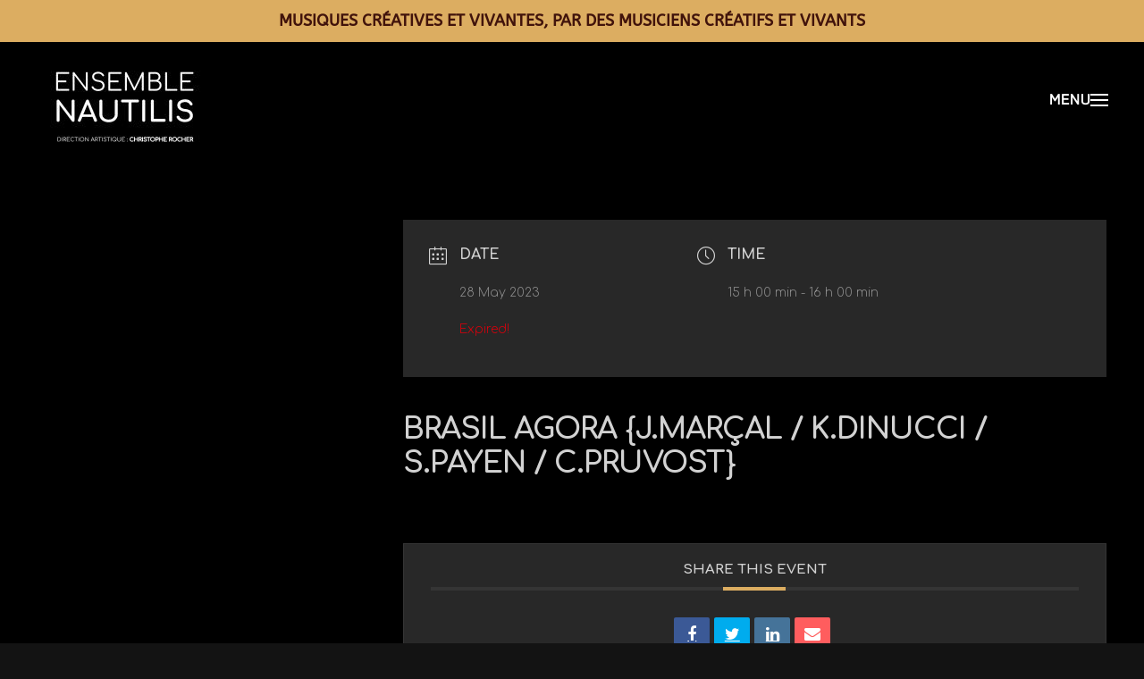

--- FILE ---
content_type: text/html; charset=UTF-8
request_url: https://www.ensemble-nautilis.org/en/events/brasil-agora-j-marcal-k-dinucci-s-payen-c-pruvost/
body_size: 16379
content:
<!DOCTYPE html>
<html lang="en-US">
    <head>
        <meta charset="UTF-8">
        <meta http-equiv="X-UA-Compatible" content="IE=edge">
        <meta name="viewport" content="width=device-width, initial-scale=1">
        <link rel="shortcut icon" href="/wp-content/uploads/favicon_EN.jpg">
        <link rel="apple-touch-icon" href="/wp-content/themes/yootheme/vendor/yootheme/theme-wordpress/assets/images/apple-touch-icon.png">
                <title>BRASIL AGORA {J.MARÇAL / K.DINUCCI / S.PAYEN / C.PRUVOST} &#8211; Ensemble Nautilis direction artistique : Christophe Rocher</title>
<meta name='robots' content='max-image-preview:large' />
	<style>img:is([sizes="auto" i], [sizes^="auto," i]) { contain-intrinsic-size: 3000px 1500px }</style>
	<link rel="alternate" type="application/rss+xml" title="Ensemble Nautilis direction artistique : Christophe Rocher &raquo; Feed" href="https://www.ensemble-nautilis.org/en/feed/" />
<link rel="alternate" type="application/rss+xml" title="Ensemble Nautilis direction artistique : Christophe Rocher &raquo; Comments Feed" href="https://www.ensemble-nautilis.org/en/comments/feed/" />
<script type="text/javascript">
/* <![CDATA[ */
window._wpemojiSettings = {"baseUrl":"https:\/\/s.w.org\/images\/core\/emoji\/16.0.1\/72x72\/","ext":".png","svgUrl":"https:\/\/s.w.org\/images\/core\/emoji\/16.0.1\/svg\/","svgExt":".svg","source":{"concatemoji":"https:\/\/www.ensemble-nautilis.org\/wp-includes\/js\/wp-emoji-release.min.js?ver=6.8.3"}};
/*! This file is auto-generated */
!function(s,n){var o,i,e;function c(e){try{var t={supportTests:e,timestamp:(new Date).valueOf()};sessionStorage.setItem(o,JSON.stringify(t))}catch(e){}}function p(e,t,n){e.clearRect(0,0,e.canvas.width,e.canvas.height),e.fillText(t,0,0);var t=new Uint32Array(e.getImageData(0,0,e.canvas.width,e.canvas.height).data),a=(e.clearRect(0,0,e.canvas.width,e.canvas.height),e.fillText(n,0,0),new Uint32Array(e.getImageData(0,0,e.canvas.width,e.canvas.height).data));return t.every(function(e,t){return e===a[t]})}function u(e,t){e.clearRect(0,0,e.canvas.width,e.canvas.height),e.fillText(t,0,0);for(var n=e.getImageData(16,16,1,1),a=0;a<n.data.length;a++)if(0!==n.data[a])return!1;return!0}function f(e,t,n,a){switch(t){case"flag":return n(e,"\ud83c\udff3\ufe0f\u200d\u26a7\ufe0f","\ud83c\udff3\ufe0f\u200b\u26a7\ufe0f")?!1:!n(e,"\ud83c\udde8\ud83c\uddf6","\ud83c\udde8\u200b\ud83c\uddf6")&&!n(e,"\ud83c\udff4\udb40\udc67\udb40\udc62\udb40\udc65\udb40\udc6e\udb40\udc67\udb40\udc7f","\ud83c\udff4\u200b\udb40\udc67\u200b\udb40\udc62\u200b\udb40\udc65\u200b\udb40\udc6e\u200b\udb40\udc67\u200b\udb40\udc7f");case"emoji":return!a(e,"\ud83e\udedf")}return!1}function g(e,t,n,a){var r="undefined"!=typeof WorkerGlobalScope&&self instanceof WorkerGlobalScope?new OffscreenCanvas(300,150):s.createElement("canvas"),o=r.getContext("2d",{willReadFrequently:!0}),i=(o.textBaseline="top",o.font="600 32px Arial",{});return e.forEach(function(e){i[e]=t(o,e,n,a)}),i}function t(e){var t=s.createElement("script");t.src=e,t.defer=!0,s.head.appendChild(t)}"undefined"!=typeof Promise&&(o="wpEmojiSettingsSupports",i=["flag","emoji"],n.supports={everything:!0,everythingExceptFlag:!0},e=new Promise(function(e){s.addEventListener("DOMContentLoaded",e,{once:!0})}),new Promise(function(t){var n=function(){try{var e=JSON.parse(sessionStorage.getItem(o));if("object"==typeof e&&"number"==typeof e.timestamp&&(new Date).valueOf()<e.timestamp+604800&&"object"==typeof e.supportTests)return e.supportTests}catch(e){}return null}();if(!n){if("undefined"!=typeof Worker&&"undefined"!=typeof OffscreenCanvas&&"undefined"!=typeof URL&&URL.createObjectURL&&"undefined"!=typeof Blob)try{var e="postMessage("+g.toString()+"("+[JSON.stringify(i),f.toString(),p.toString(),u.toString()].join(",")+"));",a=new Blob([e],{type:"text/javascript"}),r=new Worker(URL.createObjectURL(a),{name:"wpTestEmojiSupports"});return void(r.onmessage=function(e){c(n=e.data),r.terminate(),t(n)})}catch(e){}c(n=g(i,f,p,u))}t(n)}).then(function(e){for(var t in e)n.supports[t]=e[t],n.supports.everything=n.supports.everything&&n.supports[t],"flag"!==t&&(n.supports.everythingExceptFlag=n.supports.everythingExceptFlag&&n.supports[t]);n.supports.everythingExceptFlag=n.supports.everythingExceptFlag&&!n.supports.flag,n.DOMReady=!1,n.readyCallback=function(){n.DOMReady=!0}}).then(function(){return e}).then(function(){var e;n.supports.everything||(n.readyCallback(),(e=n.source||{}).concatemoji?t(e.concatemoji):e.wpemoji&&e.twemoji&&(t(e.twemoji),t(e.wpemoji)))}))}((window,document),window._wpemojiSettings);
/* ]]> */
</script>
<link rel='stylesheet' id='ai1ec_style-css' href='//www.ensemble-nautilis.org/wp-content/plugins/all-in-one-event-calendar/public/themes-ai1ec/umbra/css/ai1ec_parsed_css.css?ver=3.0.0' type='text/css' media='all' />
<link rel='stylesheet' id='falang-for-yootheme-lite-css' href='https://www.ensemble-nautilis.org/wp-content/plugins/falang-for-yootheme-lite/admin/css/style.css?ver=6.8.3' type='text/css' media='all' />
<style id='wp-emoji-styles-inline-css' type='text/css'>

	img.wp-smiley, img.emoji {
		display: inline !important;
		border: none !important;
		box-shadow: none !important;
		height: 1em !important;
		width: 1em !important;
		margin: 0 0.07em !important;
		vertical-align: -0.1em !important;
		background: none !important;
		padding: 0 !important;
	}
</style>
<link rel='stylesheet' id='wp-block-library-css' href='https://www.ensemble-nautilis.org/wp-includes/css/dist/block-library/style.min.css?ver=6.8.3' type='text/css' media='all' />
<style id='classic-theme-styles-inline-css' type='text/css'>
/*! This file is auto-generated */
.wp-block-button__link{color:#fff;background-color:#32373c;border-radius:9999px;box-shadow:none;text-decoration:none;padding:calc(.667em + 2px) calc(1.333em + 2px);font-size:1.125em}.wp-block-file__button{background:#32373c;color:#fff;text-decoration:none}
</style>
<style id='global-styles-inline-css' type='text/css'>
:root{--wp--preset--aspect-ratio--square: 1;--wp--preset--aspect-ratio--4-3: 4/3;--wp--preset--aspect-ratio--3-4: 3/4;--wp--preset--aspect-ratio--3-2: 3/2;--wp--preset--aspect-ratio--2-3: 2/3;--wp--preset--aspect-ratio--16-9: 16/9;--wp--preset--aspect-ratio--9-16: 9/16;--wp--preset--color--black: #000000;--wp--preset--color--cyan-bluish-gray: #abb8c3;--wp--preset--color--white: #ffffff;--wp--preset--color--pale-pink: #f78da7;--wp--preset--color--vivid-red: #cf2e2e;--wp--preset--color--luminous-vivid-orange: #ff6900;--wp--preset--color--luminous-vivid-amber: #fcb900;--wp--preset--color--light-green-cyan: #7bdcb5;--wp--preset--color--vivid-green-cyan: #00d084;--wp--preset--color--pale-cyan-blue: #8ed1fc;--wp--preset--color--vivid-cyan-blue: #0693e3;--wp--preset--color--vivid-purple: #9b51e0;--wp--preset--gradient--vivid-cyan-blue-to-vivid-purple: linear-gradient(135deg,rgba(6,147,227,1) 0%,rgb(155,81,224) 100%);--wp--preset--gradient--light-green-cyan-to-vivid-green-cyan: linear-gradient(135deg,rgb(122,220,180) 0%,rgb(0,208,130) 100%);--wp--preset--gradient--luminous-vivid-amber-to-luminous-vivid-orange: linear-gradient(135deg,rgba(252,185,0,1) 0%,rgba(255,105,0,1) 100%);--wp--preset--gradient--luminous-vivid-orange-to-vivid-red: linear-gradient(135deg,rgba(255,105,0,1) 0%,rgb(207,46,46) 100%);--wp--preset--gradient--very-light-gray-to-cyan-bluish-gray: linear-gradient(135deg,rgb(238,238,238) 0%,rgb(169,184,195) 100%);--wp--preset--gradient--cool-to-warm-spectrum: linear-gradient(135deg,rgb(74,234,220) 0%,rgb(151,120,209) 20%,rgb(207,42,186) 40%,rgb(238,44,130) 60%,rgb(251,105,98) 80%,rgb(254,248,76) 100%);--wp--preset--gradient--blush-light-purple: linear-gradient(135deg,rgb(255,206,236) 0%,rgb(152,150,240) 100%);--wp--preset--gradient--blush-bordeaux: linear-gradient(135deg,rgb(254,205,165) 0%,rgb(254,45,45) 50%,rgb(107,0,62) 100%);--wp--preset--gradient--luminous-dusk: linear-gradient(135deg,rgb(255,203,112) 0%,rgb(199,81,192) 50%,rgb(65,88,208) 100%);--wp--preset--gradient--pale-ocean: linear-gradient(135deg,rgb(255,245,203) 0%,rgb(182,227,212) 50%,rgb(51,167,181) 100%);--wp--preset--gradient--electric-grass: linear-gradient(135deg,rgb(202,248,128) 0%,rgb(113,206,126) 100%);--wp--preset--gradient--midnight: linear-gradient(135deg,rgb(2,3,129) 0%,rgb(40,116,252) 100%);--wp--preset--font-size--small: 13px;--wp--preset--font-size--medium: 20px;--wp--preset--font-size--large: 36px;--wp--preset--font-size--x-large: 42px;--wp--preset--spacing--20: 0.44rem;--wp--preset--spacing--30: 0.67rem;--wp--preset--spacing--40: 1rem;--wp--preset--spacing--50: 1.5rem;--wp--preset--spacing--60: 2.25rem;--wp--preset--spacing--70: 3.38rem;--wp--preset--spacing--80: 5.06rem;--wp--preset--shadow--natural: 6px 6px 9px rgba(0, 0, 0, 0.2);--wp--preset--shadow--deep: 12px 12px 50px rgba(0, 0, 0, 0.4);--wp--preset--shadow--sharp: 6px 6px 0px rgba(0, 0, 0, 0.2);--wp--preset--shadow--outlined: 6px 6px 0px -3px rgba(255, 255, 255, 1), 6px 6px rgba(0, 0, 0, 1);--wp--preset--shadow--crisp: 6px 6px 0px rgba(0, 0, 0, 1);}:where(.is-layout-flex){gap: 0.5em;}:where(.is-layout-grid){gap: 0.5em;}body .is-layout-flex{display: flex;}.is-layout-flex{flex-wrap: wrap;align-items: center;}.is-layout-flex > :is(*, div){margin: 0;}body .is-layout-grid{display: grid;}.is-layout-grid > :is(*, div){margin: 0;}:where(.wp-block-columns.is-layout-flex){gap: 2em;}:where(.wp-block-columns.is-layout-grid){gap: 2em;}:where(.wp-block-post-template.is-layout-flex){gap: 1.25em;}:where(.wp-block-post-template.is-layout-grid){gap: 1.25em;}.has-black-color{color: var(--wp--preset--color--black) !important;}.has-cyan-bluish-gray-color{color: var(--wp--preset--color--cyan-bluish-gray) !important;}.has-white-color{color: var(--wp--preset--color--white) !important;}.has-pale-pink-color{color: var(--wp--preset--color--pale-pink) !important;}.has-vivid-red-color{color: var(--wp--preset--color--vivid-red) !important;}.has-luminous-vivid-orange-color{color: var(--wp--preset--color--luminous-vivid-orange) !important;}.has-luminous-vivid-amber-color{color: var(--wp--preset--color--luminous-vivid-amber) !important;}.has-light-green-cyan-color{color: var(--wp--preset--color--light-green-cyan) !important;}.has-vivid-green-cyan-color{color: var(--wp--preset--color--vivid-green-cyan) !important;}.has-pale-cyan-blue-color{color: var(--wp--preset--color--pale-cyan-blue) !important;}.has-vivid-cyan-blue-color{color: var(--wp--preset--color--vivid-cyan-blue) !important;}.has-vivid-purple-color{color: var(--wp--preset--color--vivid-purple) !important;}.has-black-background-color{background-color: var(--wp--preset--color--black) !important;}.has-cyan-bluish-gray-background-color{background-color: var(--wp--preset--color--cyan-bluish-gray) !important;}.has-white-background-color{background-color: var(--wp--preset--color--white) !important;}.has-pale-pink-background-color{background-color: var(--wp--preset--color--pale-pink) !important;}.has-vivid-red-background-color{background-color: var(--wp--preset--color--vivid-red) !important;}.has-luminous-vivid-orange-background-color{background-color: var(--wp--preset--color--luminous-vivid-orange) !important;}.has-luminous-vivid-amber-background-color{background-color: var(--wp--preset--color--luminous-vivid-amber) !important;}.has-light-green-cyan-background-color{background-color: var(--wp--preset--color--light-green-cyan) !important;}.has-vivid-green-cyan-background-color{background-color: var(--wp--preset--color--vivid-green-cyan) !important;}.has-pale-cyan-blue-background-color{background-color: var(--wp--preset--color--pale-cyan-blue) !important;}.has-vivid-cyan-blue-background-color{background-color: var(--wp--preset--color--vivid-cyan-blue) !important;}.has-vivid-purple-background-color{background-color: var(--wp--preset--color--vivid-purple) !important;}.has-black-border-color{border-color: var(--wp--preset--color--black) !important;}.has-cyan-bluish-gray-border-color{border-color: var(--wp--preset--color--cyan-bluish-gray) !important;}.has-white-border-color{border-color: var(--wp--preset--color--white) !important;}.has-pale-pink-border-color{border-color: var(--wp--preset--color--pale-pink) !important;}.has-vivid-red-border-color{border-color: var(--wp--preset--color--vivid-red) !important;}.has-luminous-vivid-orange-border-color{border-color: var(--wp--preset--color--luminous-vivid-orange) !important;}.has-luminous-vivid-amber-border-color{border-color: var(--wp--preset--color--luminous-vivid-amber) !important;}.has-light-green-cyan-border-color{border-color: var(--wp--preset--color--light-green-cyan) !important;}.has-vivid-green-cyan-border-color{border-color: var(--wp--preset--color--vivid-green-cyan) !important;}.has-pale-cyan-blue-border-color{border-color: var(--wp--preset--color--pale-cyan-blue) !important;}.has-vivid-cyan-blue-border-color{border-color: var(--wp--preset--color--vivid-cyan-blue) !important;}.has-vivid-purple-border-color{border-color: var(--wp--preset--color--vivid-purple) !important;}.has-vivid-cyan-blue-to-vivid-purple-gradient-background{background: var(--wp--preset--gradient--vivid-cyan-blue-to-vivid-purple) !important;}.has-light-green-cyan-to-vivid-green-cyan-gradient-background{background: var(--wp--preset--gradient--light-green-cyan-to-vivid-green-cyan) !important;}.has-luminous-vivid-amber-to-luminous-vivid-orange-gradient-background{background: var(--wp--preset--gradient--luminous-vivid-amber-to-luminous-vivid-orange) !important;}.has-luminous-vivid-orange-to-vivid-red-gradient-background{background: var(--wp--preset--gradient--luminous-vivid-orange-to-vivid-red) !important;}.has-very-light-gray-to-cyan-bluish-gray-gradient-background{background: var(--wp--preset--gradient--very-light-gray-to-cyan-bluish-gray) !important;}.has-cool-to-warm-spectrum-gradient-background{background: var(--wp--preset--gradient--cool-to-warm-spectrum) !important;}.has-blush-light-purple-gradient-background{background: var(--wp--preset--gradient--blush-light-purple) !important;}.has-blush-bordeaux-gradient-background{background: var(--wp--preset--gradient--blush-bordeaux) !important;}.has-luminous-dusk-gradient-background{background: var(--wp--preset--gradient--luminous-dusk) !important;}.has-pale-ocean-gradient-background{background: var(--wp--preset--gradient--pale-ocean) !important;}.has-electric-grass-gradient-background{background: var(--wp--preset--gradient--electric-grass) !important;}.has-midnight-gradient-background{background: var(--wp--preset--gradient--midnight) !important;}.has-small-font-size{font-size: var(--wp--preset--font-size--small) !important;}.has-medium-font-size{font-size: var(--wp--preset--font-size--medium) !important;}.has-large-font-size{font-size: var(--wp--preset--font-size--large) !important;}.has-x-large-font-size{font-size: var(--wp--preset--font-size--x-large) !important;}
:where(.wp-block-post-template.is-layout-flex){gap: 1.25em;}:where(.wp-block-post-template.is-layout-grid){gap: 1.25em;}
:where(.wp-block-columns.is-layout-flex){gap: 2em;}:where(.wp-block-columns.is-layout-grid){gap: 2em;}
:root :where(.wp-block-pullquote){font-size: 1.5em;line-height: 1.6;}
</style>
<link rel='stylesheet' id='wp-aas-public-css-css' href='https://www.ensemble-nautilis.org/wp-content/plugins/accordion-and-accordion-slider/assets/css/wp-aas-public.css?ver=1.2.4' type='text/css' media='all' />
<link rel='stylesheet' id='contact-form-7-css' href='https://www.ensemble-nautilis.org/wp-content/plugins/contact-form-7/includes/css/styles.css?ver=5.6.1' type='text/css' media='all' />
<link rel='stylesheet' id='wpdm-font-awesome-css' href='https://www.ensemble-nautilis.org/wp-content/plugins/download-manager/assets/fontawesome/css/all.css?ver=6.8.3' type='text/css' media='all' />
<link rel='stylesheet' id='wpdm-front-bootstrap-css' href='https://www.ensemble-nautilis.org/wp-content/plugins/download-manager/assets/bootstrap/css/bootstrap.min.css?ver=6.8.3' type='text/css' media='all' />
<link rel='stylesheet' id='wpdm-front-css' href='https://www.ensemble-nautilis.org/wp-content/plugins/download-manager/assets/css/front.css?ver=6.8.3' type='text/css' media='all' />
<link rel='stylesheet' id='falang-css' href='https://www.ensemble-nautilis.org/wp-content/plugins/falang/public/css/falang-public.css?ver=1.3.28' type='text/css' media='all' />
<link rel='stylesheet' id='go-gallery-css' href='https://www.ensemble-nautilis.org/wp-content/plugins/go-gallery-tags/assets/css/go-gallery.css?ver=1.1' type='text/css' media='all' />
<link rel='stylesheet' id='go-gallery-effects-css' href='https://www.ensemble-nautilis.org/wp-content/plugins/go-gallery-tags/assets/css/effects.css?ver=1.1' type='text/css' media='all' />
<link rel='stylesheet' id='qtlb-css' href='https://www.ensemble-nautilis.org/wp-content/plugins/go-gallery-tags/assets/plugins/qtlb/styles.css?ver=1.1' type='text/css' media='all' />
<link rel='stylesheet' id='searchandfilter-css' href='https://www.ensemble-nautilis.org/wp-content/plugins/search-filter/style.css?ver=1' type='text/css' media='all' />
<link rel='stylesheet' id='dashicons-css' href='https://www.ensemble-nautilis.org/wp-includes/css/dashicons.min.css?ver=6.8.3' type='text/css' media='all' />
<link rel='stylesheet' id='wolf-jplayer-css' href='https://www.ensemble-nautilis.org/wp-content/plugins/wolf-jplayer/assets/css/min/jplayer-default.min.css?ver=2.1.7.3' type='text/css' media='all' />
<link rel='stylesheet' id='mCustomScrollbar-css' href='https://www.ensemble-nautilis.org/wp-content/plugins/wolf-jplayer/assets/css/min/mCustomScrollbar.min.css?ver=2.8.3' type='text/css' media='all' />
<link rel='stylesheet' id='wpos-slick-style-css' href='https://www.ensemble-nautilis.org/wp-content/plugins/wp-responsive-recent-post-slider/assets/css/slick.css?ver=3.0.8' type='text/css' media='all' />
<link rel='stylesheet' id='wppsac-public-style-css' href='https://www.ensemble-nautilis.org/wp-content/plugins/wp-responsive-recent-post-slider/assets/css/recent-post-style.css?ver=3.0.8' type='text/css' media='all' />
<link href="https://www.ensemble-nautilis.org/wp-content/themes/yootheme/css/theme.1.css?ver=1705921655" rel="stylesheet">
<script type="text/javascript" src="https://www.ensemble-nautilis.org/wp-includes/js/jquery/jquery.min.js?ver=3.7.1" id="jquery-core-js"></script>
<script type="text/javascript" src="https://www.ensemble-nautilis.org/wp-includes/js/jquery/jquery-migrate.min.js?ver=3.4.1" id="jquery-migrate-js"></script>
<script type="text/javascript" src="https://www.ensemble-nautilis.org/wp-content/plugins/download-manager/assets/bootstrap/js/popper.min.js?ver=6.8.3" id="wpdm-poper-js"></script>
<script type="text/javascript" src="https://www.ensemble-nautilis.org/wp-content/plugins/download-manager/assets/bootstrap/js/bootstrap.min.js?ver=6.8.3" id="wpdm-front-bootstrap-js"></script>
<script type="text/javascript" id="wpdm-frontjs-js-extra">
/* <![CDATA[ */
var wpdm_url = {"home":"https:\/\/www.ensemble-nautilis.org\/","site":"https:\/\/www.ensemble-nautilis.org\/","ajax":"https:\/\/www.ensemble-nautilis.org\/wp-admin\/admin-ajax.php"};
var wpdm_js = {"spinner":"<i class=\"fas fa-sun fa-spin\"><\/i>"};
/* ]]> */
</script>
<script type="text/javascript" src="https://www.ensemble-nautilis.org/wp-content/plugins/download-manager/assets/js/front.js?ver=3.2.40" id="wpdm-frontjs-js"></script>
<link rel="https://api.w.org/" href="https://www.ensemble-nautilis.org/en/wp-json/" /><link rel="alternate" title="JSON" type="application/json" href="https://www.ensemble-nautilis.org/en/wp-json/wp/v2/mec-events/10279" /><link rel="EditURI" type="application/rsd+xml" title="RSD" href="https://www.ensemble-nautilis.org/xmlrpc.php?rsd" />
<meta name="generator" content="WordPress 6.8.3" />
<link rel="canonical" href="https://www.ensemble-nautilis.org/en/events/brasil-agora-j-marcal-k-dinucci-s-payen-c-pruvost/" />
<link rel='shortlink' href='https://www.ensemble-nautilis.org/en/?p=10279' />
<link rel="alternate" title="oEmbed (JSON)" type="application/json+oembed" href="https://www.ensemble-nautilis.org/en/wp-json/oembed/1.0/embed?url=https%3A%2F%2Fwww.ensemble-nautilis.org%2Fen%2Fevents%2Fbrasil-agora-j-marcal-k-dinucci-s-payen-c-pruvost%2F" />
<link rel="alternate" title="oEmbed (XML)" type="text/xml+oembed" href="https://www.ensemble-nautilis.org/en/wp-json/oembed/1.0/embed?url=https%3A%2F%2Fwww.ensemble-nautilis.org%2Fen%2Fevents%2Fbrasil-agora-j-marcal-k-dinucci-s-payen-c-pruvost%2F&#038;format=xml" />
<style type="text/css"> .wolf-jplayer-playlist-container, .wolf-jplayer-playlist a{ color: #0a0a0a!important; } .wolf-jplayer-playlist .jp-play-bar, .wolf-jplayer-playlist .jp-volume-bar-value{ background-color: #0a0a0a; } .wolf-jplayer-loader-overlay{ background-color: #dd9933; } .wolf-jplayer-playlist-container{ background-color:rgba(221,153,51, 0.9 ); } .wolf-jplayer-playlist-container .mCSB_scrollTools .mCSB_dragger_bar{ background-color: #0a0a0a; } .wolf-jplayer-playlist-container.wolf-jplayer-scrollbar .jp-playlist{ max-height : 185px; } </style>
<!-- Facebook Pixel Code -->
<script type='text/javascript'>
!function(f,b,e,v,n,t,s){if(f.fbq)return;n=f.fbq=function(){n.callMethod?
n.callMethod.apply(n,arguments):n.queue.push(arguments)};if(!f._fbq)f._fbq=n;
n.push=n;n.loaded=!0;n.version='2.0';n.queue=[];t=b.createElement(e);t.async=!0;
t.src=v;s=b.getElementsByTagName(e)[0];s.parentNode.insertBefore(t,s)}(window,
document,'script','https://connect.facebook.net/en_US/fbevents.js');
</script>
<!-- End Facebook Pixel Code -->
<script type='text/javascript'>
  fbq('init', '3279430992324648', {}, {
    "agent": "wordpress-6.8.3-3.0.6"
});
</script><script type='text/javascript'>
  fbq('track', 'PageView', []);
</script>
<!-- Facebook Pixel Code -->
<noscript>
<img height="1" width="1" style="display:none" alt="fbpx"
src="https://www.facebook.com/tr?id=3279430992324648&ev=PageView&noscript=1" />
</noscript>
<!-- End Facebook Pixel Code -->
<meta name="generator" content="Powered by Visual Composer - drag and drop page builder for WordPress."/>
<!--[if lte IE 9]><link rel="stylesheet" type="text/css" href="https://www.ensemble-nautilis.org/wp-content/plugins/js_composer/assets/css/vc_lte_ie9.min.css" media="screen"><![endif]--><!--[if IE  8]><link rel="stylesheet" type="text/css" href="https://www.ensemble-nautilis.org/wp-content/plugins/js_composer/assets/css/vc-ie8.min.css" media="screen"><![endif]--><link rel="alternate" href="https://www.ensemble-nautilis.org/events/brasil-agora-j-marcal-k-dinucci-s-payen-c-pruvost/" hreflang="fr-FR" />
<link rel="alternate" href="https://www.ensemble-nautilis.org/en/events/brasil-agora-j-marcal-k-dinucci-s-payen-c-pruvost/" hreflang="en-US" />
<script src="https://www.ensemble-nautilis.org/wp-content/themes/yootheme/vendor/assets/uikit/dist/js/uikit.min.js?ver=2.7.22"></script>
<script src="https://www.ensemble-nautilis.org/wp-content/themes/yootheme/vendor/assets/uikit/dist/js/uikit-icons-trek.min.js?ver=2.7.22"></script>
<script src="https://www.ensemble-nautilis.org/wp-content/themes/yootheme/js/theme.js?ver=2.7.22"></script>
<script>var $theme = {};</script>
		<style type="text/css" id="wp-custom-css">
			

.form {

background: #2b2b2b;}



.form2 {

background: #2b2b2b;}



.uk-navbar-toggle:before {
content: "MENU";}

.uk-navbar-toggle.uk-hidden-large:before {
content: "";}

.uk-navbar-toggle.uk-hidden-large:after {
content: "";
background:url(https://cdn.icon-icons.com/icons2/2024/PNG/512/lines_menu_burger_icon_123889.png) no-repeat;}



h1.uk-article-title {
    display: none;
}		</style>
		<noscript><style type="text/css"> .wpb_animate_when_almost_visible { opacity: 1; }</style></noscript><meta name="generator" content="WordPress Download Manager 3.2.40" />
<style type="text/css">.mec-wrap, .mec-wrap div:not([class^="elementor-"]), .lity-container, .mec-wrap h1, .mec-wrap h2, .mec-wrap h3, .mec-wrap h4, .mec-wrap h5, .mec-wrap h6, .entry-content .mec-wrap h1, .entry-content .mec-wrap h2, .entry-content .mec-wrap h3, .entry-content .mec-wrap h4, .entry-content .mec-wrap h5, .entry-content .mec-wrap h6, .mec-wrap .mec-totalcal-box input[type="submit"], .mec-wrap .mec-totalcal-box .mec-totalcal-view span, .mec-agenda-event-title a, .lity-content .mec-events-meta-group-booking select, .lity-content .mec-book-ticket-variation h5, .lity-content .mec-events-meta-group-booking input[type="number"], .lity-content .mec-events-meta-group-booking input[type="text"], .lity-content .mec-events-meta-group-booking input[type="email"],.mec-organizer-item a, .mec-single-event .mec-events-meta-group-booking ul.mec-book-tickets-container li.mec-book-ticket-container label { font-family: "Montserrat", -apple-system, BlinkMacSystemFont, "Segoe UI", Roboto, sans-serif;}.mec-event-content p, .mec-search-bar-result .mec-event-detail{ font-family: Roboto, sans-serif;} .mec-wrap .mec-totalcal-box input, .mec-wrap .mec-totalcal-box select, .mec-checkboxes-search .mec-searchbar-category-wrap, .mec-wrap .mec-totalcal-box .mec-totalcal-view span { font-family: "Roboto", Helvetica, Arial, sans-serif; }.mec-event-grid-modern .event-grid-modern-head .mec-event-day, .mec-event-list-minimal .mec-time-details, .mec-event-list-minimal .mec-event-detail, .mec-event-list-modern .mec-event-detail, .mec-event-grid-minimal .mec-time-details, .mec-event-grid-minimal .mec-event-detail, .mec-event-grid-simple .mec-event-detail, .mec-event-cover-modern .mec-event-place, .mec-event-cover-clean .mec-event-place, .mec-calendar .mec-event-article .mec-localtime-details div, .mec-calendar .mec-event-article .mec-event-detail, .mec-calendar.mec-calendar-daily .mec-calendar-d-top h2, .mec-calendar.mec-calendar-daily .mec-calendar-d-top h3, .mec-toggle-item-col .mec-event-day, .mec-weather-summary-temp { font-family: "Roboto", sans-serif; } .mec-fes-form, .mec-fes-list, .mec-fes-form input, .mec-event-date .mec-tooltip .box, .mec-event-status .mec-tooltip .box, .ui-datepicker.ui-widget, .mec-fes-form button[type="submit"].mec-fes-sub-button, .mec-wrap .mec-timeline-events-container p, .mec-wrap .mec-timeline-events-container h4, .mec-wrap .mec-timeline-events-container div, .mec-wrap .mec-timeline-events-container a, .mec-wrap .mec-timeline-events-container span { font-family: -apple-system, BlinkMacSystemFont, "Segoe UI", Roboto, sans-serif !important; }.mec-hourly-schedule-speaker-name, .mec-events-meta-group-countdown .countdown-w span, .mec-single-event .mec-event-meta dt, .mec-hourly-schedule-speaker-job-title, .post-type-archive-mec-events h1, .mec-ticket-available-spots .mec-event-ticket-name, .tax-mec_category h1, .mec-wrap h1, .mec-wrap h2, .mec-wrap h3, .mec-wrap h4, .mec-wrap h5, .mec-wrap h6,.entry-content .mec-wrap h1, .entry-content .mec-wrap h2, .entry-content .mec-wrap h3,.entry-content  .mec-wrap h4, .entry-content .mec-wrap h5, .entry-content .mec-wrap h6{ font-family: 'Comfortaa', Helvetica, Arial, sans-serif;}.mec-single-event .mec-event-meta .mec-events-event-cost, .mec-event-data-fields .mec-event-data-field-item .mec-event-data-field-value, .mec-event-data-fields .mec-event-data-field-item .mec-event-data-field-name, .mec-wrap .info-msg div, .mec-wrap .mec-error div, .mec-wrap .mec-success div, .mec-wrap .warning-msg div, .mec-breadcrumbs .mec-current, .mec-events-meta-group-tags, .mec-single-event .mec-events-meta-group-booking .mec-event-ticket-available, .mec-single-modern .mec-single-event-bar>div dd, .mec-single-event .mec-event-meta dd, .mec-single-event .mec-event-meta dd a, .mec-next-occ-booking span, .mec-hourly-schedule-speaker-description, .mec-single-event .mec-speakers-details ul li .mec-speaker-job-title, .mec-single-event .mec-speakers-details ul li .mec-speaker-name, .mec-event-data-field-items, .mec-load-more-button, .mec-events-meta-group-tags a, .mec-events-button, .mec-wrap abbr, .mec-event-schedule-content dl dt, .mec-breadcrumbs a, .mec-breadcrumbs span .mec-event-content p, .mec-wrap p { font-family: 'Comfortaa',sans-serif; font-weight:300;}.mec-event-grid-minimal .mec-modal-booking-button:hover, .mec-events-timeline-wrap .mec-organizer-item a, .mec-events-timeline-wrap .mec-organizer-item:after, .mec-events-timeline-wrap .mec-shortcode-organizers i, .mec-timeline-event .mec-modal-booking-button, .mec-wrap .mec-map-lightbox-wp.mec-event-list-classic .mec-event-date, .mec-timetable-t2-col .mec-modal-booking-button:hover, .mec-event-container-classic .mec-modal-booking-button:hover, .mec-calendar-events-side .mec-modal-booking-button:hover, .mec-event-grid-yearly  .mec-modal-booking-button, .mec-events-agenda .mec-modal-booking-button, .mec-event-grid-simple .mec-modal-booking-button, .mec-event-list-minimal  .mec-modal-booking-button:hover, .mec-timeline-month-divider,  .mec-wrap.colorskin-custom .mec-totalcal-box .mec-totalcal-view span:hover,.mec-wrap.colorskin-custom .mec-calendar.mec-event-calendar-classic .mec-selected-day,.mec-wrap.colorskin-custom .mec-color, .mec-wrap.colorskin-custom .mec-event-sharing-wrap .mec-event-sharing > li:hover a, .mec-wrap.colorskin-custom .mec-color-hover:hover, .mec-wrap.colorskin-custom .mec-color-before *:before ,.mec-wrap.colorskin-custom .mec-widget .mec-event-grid-classic.owl-carousel .owl-nav i,.mec-wrap.colorskin-custom .mec-event-list-classic a.magicmore:hover,.mec-wrap.colorskin-custom .mec-event-grid-simple:hover .mec-event-title,.mec-wrap.colorskin-custom .mec-single-event .mec-event-meta dd.mec-events-event-categories:before,.mec-wrap.colorskin-custom .mec-single-event-date:before,.mec-wrap.colorskin-custom .mec-single-event-time:before,.mec-wrap.colorskin-custom .mec-events-meta-group.mec-events-meta-group-venue:before,.mec-wrap.colorskin-custom .mec-calendar .mec-calendar-side .mec-previous-month i,.mec-wrap.colorskin-custom .mec-calendar .mec-calendar-side .mec-next-month:hover,.mec-wrap.colorskin-custom .mec-calendar .mec-calendar-side .mec-previous-month:hover,.mec-wrap.colorskin-custom .mec-calendar .mec-calendar-side .mec-next-month:hover,.mec-wrap.colorskin-custom .mec-calendar.mec-event-calendar-classic dt.mec-selected-day:hover,.mec-wrap.colorskin-custom .mec-infowindow-wp h5 a:hover, .colorskin-custom .mec-events-meta-group-countdown .mec-end-counts h3,.mec-calendar .mec-calendar-side .mec-next-month i,.mec-wrap .mec-totalcal-box i,.mec-calendar .mec-event-article .mec-event-title a:hover,.mec-attendees-list-details .mec-attendee-profile-link a:hover,.mec-wrap.colorskin-custom .mec-next-event-details li i, .mec-next-event-details i:before, .mec-marker-infowindow-wp .mec-marker-infowindow-count, .mec-next-event-details a,.mec-wrap.colorskin-custom .mec-events-masonry-cats a.mec-masonry-cat-selected,.lity .mec-color,.lity .mec-color-before :before,.lity .mec-color-hover:hover,.lity .mec-wrap .mec-color,.lity .mec-wrap .mec-color-before :before,.lity .mec-wrap .mec-color-hover:hover,.leaflet-popup-content .mec-color,.leaflet-popup-content .mec-color-before :before,.leaflet-popup-content .mec-color-hover:hover,.leaflet-popup-content .mec-wrap .mec-color,.leaflet-popup-content .mec-wrap .mec-color-before :before,.leaflet-popup-content .mec-wrap .mec-color-hover:hover, .mec-calendar.mec-calendar-daily .mec-calendar-d-table .mec-daily-view-day.mec-daily-view-day-active.mec-color, .mec-map-boxshow div .mec-map-view-event-detail.mec-event-detail i,.mec-map-boxshow div .mec-map-view-event-detail.mec-event-detail:hover,.mec-map-boxshow .mec-color,.mec-map-boxshow .mec-color-before :before,.mec-map-boxshow .mec-color-hover:hover,.mec-map-boxshow .mec-wrap .mec-color,.mec-map-boxshow .mec-wrap .mec-color-before :before,.mec-map-boxshow .mec-wrap .mec-color-hover:hover, .mec-choosen-time-message, .mec-booking-calendar-month-navigation .mec-next-month:hover, .mec-booking-calendar-month-navigation .mec-previous-month:hover, .mec-yearly-view-wrap .mec-agenda-event-title a:hover, .mec-yearly-view-wrap .mec-yearly-title-sec .mec-next-year i, .mec-yearly-view-wrap .mec-yearly-title-sec .mec-previous-year i, .mec-yearly-view-wrap .mec-yearly-title-sec .mec-next-year:hover, .mec-yearly-view-wrap .mec-yearly-title-sec .mec-previous-year:hover, .mec-av-spot .mec-av-spot-head .mec-av-spot-box span, .mec-wrap.colorskin-custom .mec-calendar .mec-calendar-side .mec-previous-month:hover .mec-load-month-link, .mec-wrap.colorskin-custom .mec-calendar .mec-calendar-side .mec-next-month:hover .mec-load-month-link, .mec-yearly-view-wrap .mec-yearly-title-sec .mec-previous-year:hover .mec-load-month-link, .mec-yearly-view-wrap .mec-yearly-title-sec .mec-next-year:hover .mec-load-month-link, .mec-skin-list-events-container .mec-data-fields-tooltip .mec-data-fields-tooltip-box ul .mec-event-data-field-item a, .mec-booking-shortcode .mec-event-ticket-name, .mec-booking-shortcode .mec-event-ticket-price, .mec-booking-shortcode .mec-ticket-variation-name, .mec-booking-shortcode .mec-ticket-variation-price, .mec-booking-shortcode label, .mec-booking-shortcode .nice-select, .mec-booking-shortcode input, .mec-booking-shortcode span.mec-book-price-detail-description, .mec-booking-shortcode .mec-ticket-name, .mec-booking-shortcode label.wn-checkbox-label, .mec-wrap.mec-cart table tr td a {color: #dcad61}.mec-skin-carousel-container .mec-event-footer-carousel-type3 .mec-modal-booking-button:hover, .mec-wrap.colorskin-custom .mec-event-sharing .mec-event-share:hover .event-sharing-icon,.mec-wrap.colorskin-custom .mec-event-grid-clean .mec-event-date,.mec-wrap.colorskin-custom .mec-event-list-modern .mec-event-sharing > li:hover a i,.mec-wrap.colorskin-custom .mec-event-list-modern .mec-event-sharing .mec-event-share:hover .mec-event-sharing-icon,.mec-wrap.colorskin-custom .mec-event-list-modern .mec-event-sharing li:hover a i,.mec-wrap.colorskin-custom .mec-calendar:not(.mec-event-calendar-classic) .mec-selected-day,.mec-wrap.colorskin-custom .mec-calendar .mec-selected-day:hover,.mec-wrap.colorskin-custom .mec-calendar .mec-calendar-row  dt.mec-has-event:hover,.mec-wrap.colorskin-custom .mec-calendar .mec-has-event:after, .mec-wrap.colorskin-custom .mec-bg-color, .mec-wrap.colorskin-custom .mec-bg-color-hover:hover, .colorskin-custom .mec-event-sharing-wrap:hover > li, .mec-wrap.colorskin-custom .mec-totalcal-box .mec-totalcal-view span.mec-totalcalview-selected,.mec-wrap .flip-clock-wrapper ul li a div div.inn,.mec-wrap .mec-totalcal-box .mec-totalcal-view span.mec-totalcalview-selected,.event-carousel-type1-head .mec-event-date-carousel,.mec-event-countdown-style3 .mec-event-date,#wrap .mec-wrap article.mec-event-countdown-style1,.mec-event-countdown-style1 .mec-event-countdown-part3 a.mec-event-button,.mec-wrap .mec-event-countdown-style2,.mec-map-get-direction-btn-cnt input[type="submit"],.mec-booking button,span.mec-marker-wrap,.mec-wrap.colorskin-custom .mec-timeline-events-container .mec-timeline-event-date:before, .mec-has-event-for-booking.mec-active .mec-calendar-novel-selected-day, .mec-booking-tooltip.multiple-time .mec-booking-calendar-date.mec-active, .mec-booking-tooltip.multiple-time .mec-booking-calendar-date:hover, .mec-ongoing-normal-label, .mec-calendar .mec-has-event:after, .mec-event-list-modern .mec-event-sharing li:hover .telegram{background-color: #dcad61;}.mec-booking-tooltip.multiple-time .mec-booking-calendar-date:hover, .mec-calendar-day.mec-active .mec-booking-tooltip.multiple-time .mec-booking-calendar-date.mec-active{ background-color: #dcad61;}.mec-skin-carousel-container .mec-event-footer-carousel-type3 .mec-modal-booking-button:hover, .mec-timeline-month-divider, .mec-wrap.colorskin-custom .mec-single-event .mec-speakers-details ul li .mec-speaker-avatar a:hover img,.mec-wrap.colorskin-custom .mec-event-list-modern .mec-event-sharing > li:hover a i,.mec-wrap.colorskin-custom .mec-event-list-modern .mec-event-sharing .mec-event-share:hover .mec-event-sharing-icon,.mec-wrap.colorskin-custom .mec-event-list-standard .mec-month-divider span:before,.mec-wrap.colorskin-custom .mec-single-event .mec-social-single:before,.mec-wrap.colorskin-custom .mec-single-event .mec-frontbox-title:before,.mec-wrap.colorskin-custom .mec-calendar .mec-calendar-events-side .mec-table-side-day, .mec-wrap.colorskin-custom .mec-border-color, .mec-wrap.colorskin-custom .mec-border-color-hover:hover, .colorskin-custom .mec-single-event .mec-frontbox-title:before, .colorskin-custom .mec-single-event .mec-wrap-checkout h4:before, .colorskin-custom .mec-single-event .mec-events-meta-group-booking form > h4:before, .mec-wrap.colorskin-custom .mec-totalcal-box .mec-totalcal-view span.mec-totalcalview-selected,.mec-wrap .mec-totalcal-box .mec-totalcal-view span.mec-totalcalview-selected,.event-carousel-type1-head .mec-event-date-carousel:after,.mec-wrap.colorskin-custom .mec-events-masonry-cats a.mec-masonry-cat-selected, .mec-marker-infowindow-wp .mec-marker-infowindow-count, .mec-wrap.colorskin-custom .mec-events-masonry-cats a:hover, .mec-has-event-for-booking .mec-calendar-novel-selected-day, .mec-booking-tooltip.multiple-time .mec-booking-calendar-date.mec-active, .mec-booking-tooltip.multiple-time .mec-booking-calendar-date:hover, .mec-virtual-event-history h3:before, .mec-booking-tooltip.multiple-time .mec-booking-calendar-date:hover, .mec-calendar-day.mec-active .mec-booking-tooltip.multiple-time .mec-booking-calendar-date.mec-active, .mec-rsvp-form-box form > h4:before, .mec-wrap .mec-box-title::before, .mec-box-title::before  {border-color: #dcad61;}.mec-wrap.colorskin-custom .mec-event-countdown-style3 .mec-event-date:after,.mec-wrap.colorskin-custom .mec-month-divider span:before, .mec-calendar.mec-event-container-simple dl dt.mec-selected-day, .mec-calendar.mec-event-container-simple dl dt.mec-selected-day:hover{border-bottom-color:#dcad61;}.mec-wrap.colorskin-custom  article.mec-event-countdown-style1 .mec-event-countdown-part2:after{border-color: transparent transparent transparent #dcad61;}.mec-wrap.colorskin-custom .mec-box-shadow-color { box-shadow: 0 4px 22px -7px #dcad61;}.mec-events-timeline-wrap .mec-shortcode-organizers, .mec-timeline-event .mec-modal-booking-button, .mec-events-timeline-wrap:before, .mec-wrap.colorskin-custom .mec-timeline-event-local-time, .mec-wrap.colorskin-custom .mec-timeline-event-time ,.mec-wrap.colorskin-custom .mec-timeline-event-location,.mec-choosen-time-message { background: rgba(220,173,97,.11);}.mec-wrap.colorskin-custom .mec-timeline-events-container .mec-timeline-event-date:after{ background: rgba(220,173,97,.3);}.mec-booking-shortcode button { box-shadow: 0 2px 2px rgba(220 173 97 / 27%);}.mec-booking-shortcode button.mec-book-form-back-button{ background-color: rgba(220 173 97 / 40%);}.mec-events-meta-group-booking-shortcode{ background: rgba(220,173,97,.14);}.mec-booking-shortcode label.wn-checkbox-label, .mec-booking-shortcode .nice-select,.mec-booking-shortcode input, .mec-booking-shortcode .mec-book-form-gateway-label input[type=radio]:before, .mec-booking-shortcode input[type=radio]:checked:before, .mec-booking-shortcode ul.mec-book-price-details li, .mec-booking-shortcode ul.mec-book-price-details{ border-color: rgba(220 173 97 / 27%) !important;}.mec-booking-shortcode input::-webkit-input-placeholder,.mec-booking-shortcode textarea::-webkit-input-placeholder{color: #dcad61}.mec-booking-shortcode input::-moz-placeholder,.mec-booking-shortcode textarea::-moz-placeholder{color: #dcad61}.mec-booking-shortcode input:-ms-input-placeholder,.mec-booking-shortcode textarea:-ms-input-placeholder {color: #dcad61}.mec-booking-shortcode input:-moz-placeholder,.mec-booking-shortcode textarea:-moz-placeholder {color: #dcad61}.mec-booking-shortcode label.wn-checkbox-label:after, .mec-booking-shortcode label.wn-checkbox-label:before, .mec-booking-shortcode input[type=radio]:checked:after{background-color: #dcad61}@media only screen and (min-width: 1281px) {.mec-container,body [id*="mec_skin_"].mec-fluent-wrap {width: 1000px !important;max-width: 1000px !important;}}@media only screen and (min-width: 1600px) {.mec-container,body [id*="mec_skin_"].mec-fluent-wrap {width: 1300px !important;max-width: 1300px !important;}}.mec-wrap h1 a, .mec-wrap h2 a, .mec-wrap h3 a, .mec-wrap h4 a, .mec-wrap h5 a, .mec-wrap h6 a,.entry-content .mec-wrap h1 a, .entry-content .mec-wrap h2 a, .entry-content .mec-wrap h3 a,.entry-content  .mec-wrap h4 a, .entry-content .mec-wrap h5 a, .entry-content .mec-wrap h6 a {color: #ffffff !important;}.mec-wrap.colorskin-custom h1 a:hover, .mec-wrap.colorskin-custom h2 a:hover, .mec-wrap.colorskin-custom h3 a:hover, .mec-wrap.colorskin-custom h4 a:hover, .mec-wrap.colorskin-custom h5 a:hover, .mec-wrap.colorskin-custom h6 a:hover,.entry-content .mec-wrap.colorskin-custom h1 a:hover, .entry-content .mec-wrap.colorskin-custom h2 a:hover, .entry-content .mec-wrap.colorskin-custom h3 a:hover,.entry-content  .mec-wrap.colorskin-custom h4 a:hover, .entry-content .mec-wrap.colorskin-custom h5 a:hover, .entry-content .mec-wrap.colorskin-custom h6 a:hover {color: #af445d !important;}.mec-wrap.colorskin-custom .mec-event-description {color: #dcad61;}.mec-fes-form #mec_bfixed_form_field_types .button:before, .mec-fes-form #mec_reg_form_field_types .button:before, .mec-fes-form #mec_bfixed_form_field_types .button, .mec-fes-form #mec_reg_form_field_types .button, .mec-fes-form #mec_meta_box_tickets_form [id^=mec_ticket_row] .mec_add_price_date_button, .mec-fes-form .mec-meta-box-fields h4, .mec-fes-form .html-active .switch-html, .mec-fes-form .tmce-active .switch-tmce, .mec-fes-form .wp-editor-tabs .wp-switch-editor:active, .mec-fes-form .mec-form-row .button:not(.wp-color-result), .mec-fes-form .mec-title span.mec-dashicons, .mec-fes-form .mec-form-row .quicktags-toolbar input.button.button-small, .mec-fes-list ul li a:hover, .mec-fes-form input[type=file], .mec-fes-form .mec-attendees-wrapper .mec-attendees-list .mec-booking-attendees-tooltip:before {color: #ffffff;}.mec-fes-form #mec_reg_form_field_types .button.red:before, .mec-fes-form #mec_reg_form_field_types .button.red {border-color: #ffd2dd;color: #ea6485;}.mec-fes-form #mec_reg_form_field_types .button.red:hover, .mec-fes-form #mec_reg_form_field_types .button.red:before, .mec-fes-form #mec_reg_form_field_types .button:hover, .mec-fes-form #mec_bfixed_form_field_types .button:hover:before, .mec-fes-form #mec_reg_form_field_types .button:hover:before, .mec-fes-form #mec_bfixed_form_field_types .button:hover, .mec-fes-form .mec-form-row .button:not(.wp-color-result):hover {color: #fff;}.mec-fes-form #mec_reg_form_field_types .button.red:hover, .mec-fes-form #mec_reg_form_field_types .button:hover, .mec-fes-list ul li .mec-fes-event-export a:hover, .mec-fes-list ul li .mec-fes-event-view a:hover, .mec-fes-form button[type=submit].mec-fes-sub-button, .mec-fes-form .mec-form-row .button:not(.wp-color-result):hover {background: #ffffff;}.mec-fes-form #mec_reg_form_field_types .button.red:hover, .mec-fes-form #mec_bfixed_form_fields input[type=checkbox]:hover, .mec-fes-form #mec_bfixed_form_fields input[type=radio]:hover, .mec-fes-form #mec_reg_form_fields input[type=checkbox]:hover, .mec-fes-form #mec_reg_form_fields input[type=radio]:hover, .mec-fes-form input[type=checkbox]:hover, .mec-fes-form input[type=radio]:hover, .mec-fes-form #mec_reg_form_field_types .button:hover, .mec-fes-form .mec-form-row .button:not(.wp-color-result):hover, .mec-fes-list ul li .mec-fes-event-export a:hover, .mec-fes-list ul li .mec-fes-event-view a:hover, .mec-fes-form input[type=file], .mec-fes-form .mec-attendees-wrapper .mec-attendees-list .w-clearfix:first-child {border-color: #ffffff;}.mec-fes-form button[type=submit].mec-fes-sub-button {box-shadow: 0 2px 8px -4px #ffffff;}.mec-fes-form button[type=submit].mec-fes-sub-button:hover {box-shadow: 0 2px 12px -2px #ffffff;}.mec-fes-form, .mec-fes-list, .mec-fes-form .html-active .switch-html, .mec-fes-form .tmce-active .switch-tmce, .mec-fes-form .wp-editor-tabs .wp-switch-editor:active, .mec-fes-form .mec-attendees-wrapper .mec-attendees-list .w-clearfix {background: rgba(255, 255, 255, 0.12);}.mec-fes-form .mec-meta-box-fields h4, .mec-fes-form .quicktags-toolbar, .mec-fes-form div.mce-toolbar-grp {background: rgba(255, 255, 255, 0.23);}.mec-fes-form ul#mec_bfixed_form_fields li, .mec-fes-form ul#mec_reg_form_fields li, .mec-fes-form ul#mec_bfixed_form_fields li, .mec-fes-form ul#mec_reg_form_fields li {background: rgba(255, 255, 255, 0.03);}.mec-fes-form .mce-toolbar .mce-btn-group .mce-btn.mce-listbox, .mec-fes-form ul#mec_bfixed_form_fields li, .mec-fes-form ul#mec_reg_form_fields li, .mec-fes-form ul#mec_bfixed_form_fields li, .mec-fes-form ul#mec_reg_form_fields li, .mec-fes-form #mec_bfixed_form_fields input[type=checkbox], .mec-fes-form #mec_bfixed_form_fields input[type=radio], .mec-fes-form #mec_reg_form_fields input[type=checkbox], .mec-fes-form #mec_reg_form_fields input[type=radio], .mec-fes-form input[type=checkbox], .mec-fes-form input[type=radio], .mec-fes-form #mec-event-data input[type=date], .mec-fes-form input[type=email], .mec-fes-form input[type=number], .mec-fes-form input[type=password], .mec-fes-form input[type=tel], .mec-fes-form input[type=text], .mec-fes-form input[type=url], .mec-fes-form select, .mec-fes-form textarea, .mec-fes-list ul li, .mec-fes-form .quicktags-toolbar, .mec-fes-form div.mce-toolbar-grp, .mec-fes-form .mce-tinymce.mce-container.mce-panel, .mec-fes-form #mec_meta_box_tickets_form [id^=mec_ticket_row] .mec_add_price_date_button, .mec-fes-form #mec_bfixed_form_field_types .button, .mec-fes-form #mec_reg_form_field_types .button, .mec-fes-form .mec-meta-box-fields, .mec-fes-form .wp-editor-tabs .wp-switch-editor, .mec-fes-form .mec-form-row .button:not(.wp-color-result) {border-color: rgba(255, 255, 255, 0.3);}.mec-fes-form #mec-event-data input[type=date], .mec-fes-form input[type=email], .mec-fes-form input[type=number], .mec-fes-form input[type=password], .mec-fes-form input[type=tel], .mec-fes-form input[type=text], .mec-fes-form input[type=url], .mec-fes-form select, .mec-fes-form textarea {box-shadow: 0 2px 5px rgb(255 255 255 / 7%) inset;}.mec-fes-list ul li, .mec-fes-form .mec-form-row .button:not(.wp-color-result) {box-shadow: 0 2px 6px -4px rgba(255, 255, 255, 0.2);}.mec-fes-form #mec_bfixed_form_field_types .button, .mec-fes-form #mec_reg_form_field_types .button, .mec-fes-form .mec-meta-box-fields {box-shadow: 0 2px 6px -3px rgba(255, 255, 255, 0.2);}.mec-fes-form #mec_meta_box_tickets_form [id^=mec_ticket_row] .mec_add_price_date_button, .mec-fes-form .mce-tinymce.mce-container.mce-panel, .mec-fes-form .mec-form-row .button:not(.wp-color-result):hover {box-shadow: 0 2px 6px -3px #ffffff;}.mec-fes-form .quicktags-toolbar, .mec-fes-form div.mce-toolbar-grp {box-shadow: 0 1px 0 1px rgba(255, 255, 255, 0.2);}.mec-fes-form #mec_bfixed_form_fields input[type=checkbox], .mec-fes-form #mec_bfixed_form_fields input[type=radio], .mec-fes-form #mec_reg_form_fields input[type=checkbox], .mec-fes-form #mec_reg_form_fields input[type=radio], .mec-fes-form input[type=checkbox], .mec-fes-form input[type=radio] {box-shadow: 0 1px 3px -1px rgba(255, 255, 255, 0.2);}.mec-fes-form #mec_bfixed_form_fields input[type=checkbox]:checked, .mec-fes-form #mec_bfixed_form_fields input[type=radio]:checked, .mec-fes-form #mec_reg_form_fields input[type=checkbox]:checked, .mec-fes-form #mec_reg_form_fields input[type=radio]:checked, .mec-fes-form .mec-form-row input[type=checkbox]:checked, .mec-fes-form .mec-form-row input[type=radio]:checked {box-shadow: 0 1px 6px -2px #ffffff;border-color: #ffffff;background: #ffffff !important;}.mec-fes-form .mec-available-color-row span.color-selected {box-shadow: 0 0 0 2px #ffffff, 0 2px 8px -1px #ffffff;}</style>                <link href="https://fonts.googleapis.com/css?family=Rubik"
              rel="stylesheet">
        <style>
            .w3eden .fetfont,
            .w3eden .btn,
            .w3eden .btn.wpdm-front h3.title,
            .w3eden .wpdm-social-lock-box .IN-widget a span:last-child,
            .w3eden #xfilelist .panel-heading,
            .w3eden .wpdm-frontend-tabs a,
            .w3eden .alert:before,
            .w3eden .panel .panel-heading,
            .w3eden .discount-msg,
            .w3eden .panel.dashboard-panel h3,
            .w3eden #wpdm-dashboard-sidebar .list-group-item,
            .w3eden #package-description .wp-switch-editor,
            .w3eden .w3eden.author-dashbboard .nav.nav-tabs li a,
            .w3eden .wpdm_cart thead th,
            .w3eden #csp .list-group-item,
            .w3eden .modal-title {
                font-family: Rubik, -apple-system, BlinkMacSystemFont, "Segoe UI", Roboto, Helvetica, Arial, sans-serif, "Apple Color Emoji", "Segoe UI Emoji", "Segoe UI Symbol";
                text-transform: uppercase;
                font-weight: 700;
            }
            .w3eden #csp .list-group-item {
                text-transform: unset;
            }


        </style>
            <style>
        /* WPDM Link Template Styles */        </style>
                <style>

            :root {
                --color-primary: #820a22;
                --color-primary-rgb: 130, 10, 34;
                --color-primary-hover: #af0e33;
                --color-primary-active: #303030;
                --color-secondary: #6c757d;
                --color-secondary-rgb: 108, 117, 125;
                --color-secondary-hover: #6c757d;
                --color-secondary-active: #6c757d;
                --color-success: #18ce0f;
                --color-success-rgb: 24, 206, 15;
                --color-success-hover: #18ce0f;
                --color-success-active: #18ce0f;
                --color-info: #820a22;
                --color-info-rgb: 130, 10, 34;
                --color-info-hover: #af0e33;
                --color-info-active: #303030;
                --color-warning: #FFB236;
                --color-warning-rgb: 255, 178, 54;
                --color-warning-hover: #FFB236;
                --color-warning-active: #FFB236;
                --color-danger: #ff5062;
                --color-danger-rgb: 255, 80, 98;
                --color-danger-hover: #ff5062;
                --color-danger-active: #ff5062;
                --color-green: #30b570;
                --color-blue: #0073ff;
                --color-purple: #8557D3;
                --color-red: #ff5062;
                --color-muted: rgba(69, 89, 122, 0.6);
                --wpdm-font: "Rubik", -apple-system, BlinkMacSystemFont, "Segoe UI", Roboto, Helvetica, Arial, sans-serif, "Apple Color Emoji", "Segoe UI Emoji", "Segoe UI Symbol";
            }

            .wpdm-download-link.btn.btn-primary.btn-xs {
                border-radius: 4px;
            }


        </style>
            </head>
    <body class="wp-singular mec-events-template-default single single-mec-events postid-10279 wp-custom-logo wp-theme-yootheme  mec-dark-mode wpb-js-composer js-comp-ver-4.12.1 vc_responsive">
        
        
        
        <div class="tm-page">

                        
<div class="tm-header-mobile uk-hidden@m">


    <div class="uk-navbar-container">
        <nav uk-navbar="container: .tm-header-mobile">

                        <div class="uk-navbar-left">

                                    
<a href="https://www.ensemble-nautilis.org/en/" class="uk-navbar-item uk-logo">
    <img alt="Ensemble Nautilis" src="/wp-content/themes/yootheme/cache/logo_EN_blanc_mobile-fd86db5c.png" srcset="/wp-content/themes/yootheme/cache/logo_EN_blanc_mobile-fd86db5c.png 220w, /wp-content/themes/yootheme/cache/logo_EN_blanc_mobile-98963352.png 268w" sizes="(min-width: 220px) 220px" data-width="220" data-height="127"></a>
                                    
                
                
            </div>
            
            
                        <div class="uk-navbar-right">

                
                                <a class="uk-navbar-toggle" href="#tm-mobile" uk-toggle>
                                        <div uk-navbar-toggle-icon></div>
                </a>
                
                
            </div>
            
        </nav>
    </div>

    

<div id="tm-mobile" uk-offcanvas mode="slide" overlay>
    <div class="uk-offcanvas-bar uk-flex">

                <button class="uk-offcanvas-close" type="button" uk-close></button>
        
                <div class="uk-margin-auto-vertical uk-width-1-1">
            
            
<div class="uk-child-width-1-1" uk-grid>    <div>
<div class="uk-panel">

    
    
<ul class="uk-nav uk-nav-primary uk-nav-parent-icon uk-nav-accordion" uk-nav="targets: &gt; .js-accordion">
    
	<li class="menu-item menu-item-type-custom menu-item-object-custom"><a href="http://www.ensemble-nautilis.org/actus-2/"> ACTUALITÉS   ></a></li>
	<li class="menu-item menu-item-type-custom menu-item-object-custom menu-item-has-children js-accordion uk-parent"><a href> CRÉATIONS</a>
	<ul class="uk-nav-sub">

		<li class="menu-item menu-item-type-post_type menu-item-object-page"><a href="https://www.ensemble-nautilis.org/en/creations/meme-pas-mort/"> Même Pas Mort !</a></li>
		<li class="menu-item menu-item-type-post_type menu-item-object-page"><a href="https://www.ensemble-nautilis.org/en/creations/shukayaku/"> Shukayaku</a></li>
		<li class="menu-item menu-item-type-post_type menu-item-object-page"><a href="https://www.ensemble-nautilis.org/en/creations/kapteyn-gaia/"> Kapteyn Gaïa</a></li>
		<li class="menu-item menu-item-type-post_type menu-item-object-page"><a href="https://www.ensemble-nautilis.org/en/creations/champs-de-bataille-eng/"> Champs de Bataille</a></li>
		<li class="menu-item menu-item-type-post_type menu-item-object-page"><a href="https://www.ensemble-nautilis.org/en/creations/cabaret-rocher/"> Cabaret-Rocher</a></li>
		<li class="menu-item menu-item-type-post_type menu-item-object-page"><a href="https://www.ensemble-nautilis.org/en/creations/new-origin/"> New Origin</a></li>
		<li class="menu-item menu-item-type-post_type menu-item-object-page"><a href="https://www.ensemble-nautilis.org/en/creations/abajur/"> Abajur</a></li>
		<li class="menu-item menu-item-type-post_type menu-item-object-page"><a href="https://www.ensemble-nautilis.org/en/creations/brain-songs/brain-songs-iii/"> Brain Songs</a></li>
		<li class="menu-item menu-item-type-post_type menu-item-object-page"><a href="https://www.ensemble-nautilis.org/en/creations/brain-songs/brain-songs-i/"> Brain Songs - conférence</a></li>
		<li class="menu-item menu-item-type-post_type menu-item-object-page"><a href="https://www.ensemble-nautilis.org/en/creations/creations-anciennes/rreve-selavy-2/"> Rrêve Sélavy</a></li>
		<li class="menu-item menu-item-type-post_type menu-item-object-page"><a href="https://www.ensemble-nautilis.org/en/creations/yermat/"> Yermat</a></li></ul></li>
	<li class="menu-item menu-item-type-custom menu-item-object-custom menu-item-has-children js-accordion uk-parent"><a href> TERRITOIRE</a>
	<ul class="uk-nav-sub">

		<li class="menu-item menu-item-type-post_type menu-item-object-page"><a href="https://www.ensemble-nautilis.org/en/creations/albatros-social-club/"> Albatros Social Club</a></li>
		<li class="menu-item menu-item-type-post_type menu-item-object-page"><a href="https://www.ensemble-nautilis.org/en/beaj_klub_2023/"> Beaj Klub</a></li>
		<li class="menu-item menu-item-type-post_type menu-item-object-page"><a href="https://www.ensemble-nautilis.org/en/projets-de-territoire/brasil-agora/"> Brasil Agora</a></li>
		<li class="menu-item menu-item-type-post_type menu-item-object-page"><a href="https://www.ensemble-nautilis.org/en/projets-de-territoire/festival-aerolithes/"> Festival Aérolithes</a></li>
		<li class="menu-item menu-item-type-post_type menu-item-object-page"><a href="https://www.ensemble-nautilis.org/en/projets-de-territoire/marmite-a-sons/"> mArmiTe à sOns</a></li>
		<li class="menu-item menu-item-type-post_type menu-item-object-page"><a href="https://www.ensemble-nautilis.org/en/projets-de-territoire/rencontres-du-ponant/"> Rencontres du Ponant</a></li></ul></li>
	<li class="menu-item menu-item-type-custom menu-item-object-custom menu-item-has-children js-accordion uk-parent"><a href> NAUTILIS</a>
	<ul class="uk-nav-sub">

		<li class="menu-item menu-item-type-post_type menu-item-object-page"><a href="https://www.ensemble-nautilis.org/en/lensemble-nautilis-2/"> Présentation</a></li>
		<li class="menu-item menu-item-type-custom menu-item-object-custom"><a href="/wordpress/line-up"> Musicien.nes</a></li>
		<li class="menu-item menu-item-type-post_type menu-item-object-page"><a href="https://www.ensemble-nautilis.org/en/equipe/"> L’équipe</a></li>
		<li class="menu-item menu-item-type-post_type menu-item-object-page"><a href="https://www.ensemble-nautilis.org/en/guests/"> Compagnon.nes</a></li>
		<li class="menu-item menu-item-type-post_type menu-item-object-page"><a href="https://www.ensemble-nautilis.org/en/lensemble-nautilis-2/partenaires/"> Partenaires</a></li></ul></li>
	<li class="menu-item menu-item-type-custom menu-item-object-custom menu-item-has-children js-accordion uk-parent"><a href> ARCHIVES</a>
	<ul class="uk-nav-sub">

		<li class="menu-item menu-item-type-post_type menu-item-object-page"><a href="https://www.ensemble-nautilis.org/en/creations/vortex/"> VorteX</a></li>
		<li class="menu-item menu-item-type-post_type menu-item-object-page"><a href="https://www.ensemble-nautilis.org/en/creations/8tet-cabaret-rocher/"> 8tet Cabaret-Rocher</a></li>
		<li class="menu-item menu-item-type-post_type menu-item-object-page"><a href="https://www.ensemble-nautilis.org/en/creations/les-buches/"> Les Bûches</a></li>
		<li class="menu-item menu-item-type-post_type menu-item-object-page"><a href="https://www.ensemble-nautilis.org/en/creations/sea-angels/"> Sea Angels</a></li>
		<li class="menu-item menu-item-type-post_type menu-item-object-page"><a href="https://www.ensemble-nautilis.org/en/creations/european-galactic-orchestra/"> E.G.O.</a></li>
		<li class="menu-item menu-item-type-post_type menu-item-object-page"><a href="https://www.ensemble-nautilis.org/en/creations/brain-songs/brain-songs-ii/"> Brain Songs #2</a></li>
		<li class="menu-item menu-item-type-post_type menu-item-object-page"><a href="https://www.ensemble-nautilis.org/en/creations/no-silenz/"> No Silenz</a></li>
		<li class="menu-item menu-item-type-post_type menu-item-object-page"><a href="https://www.ensemble-nautilis.org/en/creations/evergreen/"> Evergreen</a></li>
		<li class="menu-item menu-item-type-post_type menu-item-object-page"><a href="https://www.ensemble-nautilis.org/en/projets-de-territoire/cadence-libres/"> Cadence Libres</a></li>
		<li class="menu-item menu-item-type-post_type menu-item-object-page"><a href="https://www.ensemble-nautilis.org/en/creations/creations-anciennes/nos-futurs-2/"> Nos Futurs ?</a></li>
		<li class="menu-item menu-item-type-post_type menu-item-object-page"><a href="https://www.ensemble-nautilis.org/en/creations/zones-libres/"> Zones Libres</a></li>
		<li class="menu-item menu-item-type-post_type menu-item-object-page"><a href="https://www.ensemble-nautilis.org/en/creations/creations-anciennes/third-coast-ensemble/"> Third-Coast Ensemble</a></li>
		<li class="menu-item menu-item-type-post_type menu-item-object-page"><a href="https://www.ensemble-nautilis.org/en/creations/creations-anciennes/energie-noire/"> Energie Noire</a></li>
		<li class="menu-item menu-item-type-post_type menu-item-object-page"><a href="https://www.ensemble-nautilis.org/en/creations/creations-anciennes/sammies-in-brest-quand-le-jazz-debarque/"> Sammies in Brest</a></li>
		<li class="menu-item menu-item-type-post_type menu-item-object-page"><a href="https://www.ensemble-nautilis.org/en/creations/creations-anciennes/extenzo-2/"> Extenz’O</a></li>
		<li class="menu-item menu-item-type-post_type menu-item-object-page"><a href="https://www.ensemble-nautilis.org/en/creations/creations-anciennes/bonaventure-pencroff/"> Bonaventure Pencroff</a></li>
		<li class="menu-item menu-item-type-post_type menu-item-object-page"><a href="https://www.ensemble-nautilis.org/en/creations/creations-anciennes/regards-de-breizh/"> Regards de Breizh</a></li>
		<li class="menu-item menu-item-type-post_type menu-item-object-page"><a href="https://www.ensemble-nautilis.org/en/creations/creations-anciennes/duo-philippe-champion-hamid-drake/"> Champion / Drake</a></li>
		<li class="menu-item menu-item-type-post_type menu-item-object-page"><a href="https://www.ensemble-nautilis.org/en/creations/creations-anciennes/uhem/"> Un Homme Est Mort</a></li></ul></li>
	<li class="menu-item menu-item-type-custom menu-item-object-custom"><a href="/contact"> CONTACT   ></a></li>
	<li class="menu-item menu-item-type-post_type menu-item-object-page"><a href="https://www.ensemble-nautilis.org/en/newsletter/"> NEWSLETTER   ></a></li></ul>

</div>
</div>    <div>
<div class="uk-panel widget widget_search" id="search-2">

    
    

    <form id="search-4901" action="https://www.ensemble-nautilis.org/en/" method="get" role="search" class="uk-search uk-search-default uk-width-1-1"><span uk-search-icon></span><input name="s" placeholder="Search" required type="search" class="uk-search-input"></form>






</div>
</div>    <div>
<div class="uk-panel">

    
    <ul class="uk-flex-inline uk-flex-middle uk-flex-nowrap uk-grid-small" uk-grid>
                    <li>
                <a href="tel: +33613193214" class="uk-icon-button"  uk-icon="icon: receiver; width: 18;"></a>
            </li>
                    <li>
                <a href="https://www.facebook.com/EnsembleNautilis" class="uk-icon-button" target="_blank"  uk-icon="icon: facebook; width: 18;"></a>
            </li>
                    <li>
                <a href="https://www.instagram.com/ensemble_nautilis" class="uk-icon-button" target="_blank"  uk-icon="icon: instagram; width: 18;"></a>
            </li>
                    <li>
                <a href="https://vimeo.com/nautilis" class="uk-icon-button" target="_blank"  uk-icon="icon: vimeo; width: 18;"></a>
            </li>
                    <li>
                <a href="mailto:ensemble@ensemble-nautilis.org" class="uk-icon-button"  uk-icon="icon: mail; width: 18;"></a>
            </li>
            </ul>
</div>
</div></div>
                    </div>
        
    </div>
</div>

</div>


<div class="tm-toolbar tm-toolbar-default uk-visible@m">
    <div class="uk-container uk-flex uk-flex-middle uk-container-large uk-flex-center">

                <div>
            <div class="uk-grid-medium uk-child-width-auto uk-flex-middle" uk-grid="margin: uk-margin-small-top">

                
                                <div>
<div class="uk-panel widget widget_text" id="text-3">

    
    			<div class="uk-panel textwidget"><p class="calsmall"><strong>MUSIQUES CRÉATIVES ET VIVANTES, PAR DES MUSICIENS CRÉATIFS ET VIVANTS</strong></p></div>
		
</div>
</div>                
            </div>
        </div>
        
        
    </div>
</div>

<div class="tm-header uk-visible@m" uk-header>







        <div uk-sticky media="@m" show-on-up animation="uk-animation-slide-top" cls-active="uk-navbar-sticky" sel-target=".uk-navbar-container">
    
        <div class="uk-navbar-container uk-navbar-primary">
            <div class="uk-container uk-container-large">
                <nav class="uk-navbar" uk-navbar="{&quot;container&quot;:&quot;.tm-header &gt; [uk-sticky]&quot;}">

                                        <div class="uk-navbar-left">
                        
<a href="https://www.ensemble-nautilis.org/en/" class="uk-navbar-item uk-logo">
    <img alt="Ensemble Nautilis" src="/wp-content/themes/yootheme/cache/LOGO_EnsembleNautilis_noir-1-scaled-53a59a73.jpeg" srcset="/wp-content/themes/yootheme/cache/LOGO_EnsembleNautilis_noir-1-scaled-53a59a73.jpeg 200w, /wp-content/themes/yootheme/cache/LOGO_EnsembleNautilis_noir-1-scaled-2a220a0e.jpeg 400w" sizes="(min-width: 200px) 200px" data-width="200" data-height="129"></a>
                                            </div>
                    
                                        <div class="uk-navbar-right">

                        
<ul class="uk-navbar-nav">
    </ul>

                        
                            <a class="uk-navbar-toggle" href="#tm-navbar" uk-toggle>
                                                                <div uk-navbar-toggle-icon></div>
                            </a>

                                                        <div id="tm-navbar" uk-offcanvas="flip: true; container: true" mode="slide" overlay>
                                <div class="uk-offcanvas-bar uk-text-center uk-flex uk-flex-column">

                                    <button class="uk-offcanvas-close uk-close-large" type="button" uk-close></button>

                                    
<div class="uk-margin-auto-vertical">

    
    
<ul class="uk-nav uk-nav-primary uk-nav-divider uk-nav-center uk-nav-parent-icon uk-nav-accordion" uk-nav="targets: &gt; .js-accordion">
    
	<li class="menu-item menu-item-type-custom menu-item-object-custom"><a href="http://www.ensemble-nautilis.org/actus-2/"> ACTUALITÉS   ></a></li>
	<li class="menu-item menu-item-type-custom menu-item-object-custom menu-item-has-children js-accordion uk-parent"><a href> CRÉATIONS</a>
	<ul class="uk-nav-sub">

		<li class="menu-item menu-item-type-post_type menu-item-object-page"><a href="https://www.ensemble-nautilis.org/en/creations/meme-pas-mort/"> Même Pas Mort !</a></li>
		<li class="menu-item menu-item-type-post_type menu-item-object-page"><a href="https://www.ensemble-nautilis.org/en/creations/shukayaku/"> Shukayaku</a></li>
		<li class="menu-item menu-item-type-post_type menu-item-object-page"><a href="https://www.ensemble-nautilis.org/en/creations/kapteyn-gaia/"> Kapteyn Gaïa</a></li>
		<li class="menu-item menu-item-type-post_type menu-item-object-page"><a href="https://www.ensemble-nautilis.org/en/creations/champs-de-bataille-eng/"> Champs de Bataille</a></li>
		<li class="menu-item menu-item-type-post_type menu-item-object-page"><a href="https://www.ensemble-nautilis.org/en/creations/cabaret-rocher/"> Cabaret-Rocher</a></li>
		<li class="menu-item menu-item-type-post_type menu-item-object-page"><a href="https://www.ensemble-nautilis.org/en/creations/new-origin/"> New Origin</a></li>
		<li class="menu-item menu-item-type-post_type menu-item-object-page"><a href="https://www.ensemble-nautilis.org/en/creations/abajur/"> Abajur</a></li>
		<li class="menu-item menu-item-type-post_type menu-item-object-page"><a href="https://www.ensemble-nautilis.org/en/creations/brain-songs/brain-songs-iii/"> Brain Songs</a></li>
		<li class="menu-item menu-item-type-post_type menu-item-object-page"><a href="https://www.ensemble-nautilis.org/en/creations/brain-songs/brain-songs-i/"> Brain Songs - conférence</a></li>
		<li class="menu-item menu-item-type-post_type menu-item-object-page"><a href="https://www.ensemble-nautilis.org/en/creations/creations-anciennes/rreve-selavy-2/"> Rrêve Sélavy</a></li>
		<li class="menu-item menu-item-type-post_type menu-item-object-page"><a href="https://www.ensemble-nautilis.org/en/creations/yermat/"> Yermat</a></li></ul></li>
	<li class="menu-item menu-item-type-custom menu-item-object-custom menu-item-has-children js-accordion uk-parent"><a href> TERRITOIRE</a>
	<ul class="uk-nav-sub">

		<li class="menu-item menu-item-type-post_type menu-item-object-page"><a href="https://www.ensemble-nautilis.org/en/creations/albatros-social-club/"> Albatros Social Club</a></li>
		<li class="menu-item menu-item-type-post_type menu-item-object-page"><a href="https://www.ensemble-nautilis.org/en/beaj_klub_2023/"> Beaj Klub</a></li>
		<li class="menu-item menu-item-type-post_type menu-item-object-page"><a href="https://www.ensemble-nautilis.org/en/projets-de-territoire/brasil-agora/"> Brasil Agora</a></li>
		<li class="menu-item menu-item-type-post_type menu-item-object-page"><a href="https://www.ensemble-nautilis.org/en/projets-de-territoire/festival-aerolithes/"> Festival Aérolithes</a></li>
		<li class="menu-item menu-item-type-post_type menu-item-object-page"><a href="https://www.ensemble-nautilis.org/en/projets-de-territoire/marmite-a-sons/"> mArmiTe à sOns</a></li>
		<li class="menu-item menu-item-type-post_type menu-item-object-page"><a href="https://www.ensemble-nautilis.org/en/projets-de-territoire/rencontres-du-ponant/"> Rencontres du Ponant</a></li></ul></li>
	<li class="menu-item menu-item-type-custom menu-item-object-custom menu-item-has-children js-accordion uk-parent"><a href> NAUTILIS</a>
	<ul class="uk-nav-sub">

		<li class="menu-item menu-item-type-post_type menu-item-object-page"><a href="https://www.ensemble-nautilis.org/en/lensemble-nautilis-2/"> Présentation</a></li>
		<li class="menu-item menu-item-type-custom menu-item-object-custom"><a href="/wordpress/line-up"> Musicien.nes</a></li>
		<li class="menu-item menu-item-type-post_type menu-item-object-page"><a href="https://www.ensemble-nautilis.org/en/equipe/"> L’équipe</a></li>
		<li class="menu-item menu-item-type-post_type menu-item-object-page"><a href="https://www.ensemble-nautilis.org/en/guests/"> Compagnon.nes</a></li>
		<li class="menu-item menu-item-type-post_type menu-item-object-page"><a href="https://www.ensemble-nautilis.org/en/lensemble-nautilis-2/partenaires/"> Partenaires</a></li></ul></li>
	<li class="menu-item menu-item-type-custom menu-item-object-custom menu-item-has-children js-accordion uk-parent"><a href> ARCHIVES</a>
	<ul class="uk-nav-sub">

		<li class="menu-item menu-item-type-post_type menu-item-object-page"><a href="https://www.ensemble-nautilis.org/en/creations/vortex/"> VorteX</a></li>
		<li class="menu-item menu-item-type-post_type menu-item-object-page"><a href="https://www.ensemble-nautilis.org/en/creations/8tet-cabaret-rocher/"> 8tet Cabaret-Rocher</a></li>
		<li class="menu-item menu-item-type-post_type menu-item-object-page"><a href="https://www.ensemble-nautilis.org/en/creations/les-buches/"> Les Bûches</a></li>
		<li class="menu-item menu-item-type-post_type menu-item-object-page"><a href="https://www.ensemble-nautilis.org/en/creations/sea-angels/"> Sea Angels</a></li>
		<li class="menu-item menu-item-type-post_type menu-item-object-page"><a href="https://www.ensemble-nautilis.org/en/creations/european-galactic-orchestra/"> E.G.O.</a></li>
		<li class="menu-item menu-item-type-post_type menu-item-object-page"><a href="https://www.ensemble-nautilis.org/en/creations/brain-songs/brain-songs-ii/"> Brain Songs #2</a></li>
		<li class="menu-item menu-item-type-post_type menu-item-object-page"><a href="https://www.ensemble-nautilis.org/en/creations/no-silenz/"> No Silenz</a></li>
		<li class="menu-item menu-item-type-post_type menu-item-object-page"><a href="https://www.ensemble-nautilis.org/en/creations/evergreen/"> Evergreen</a></li>
		<li class="menu-item menu-item-type-post_type menu-item-object-page"><a href="https://www.ensemble-nautilis.org/en/projets-de-territoire/cadence-libres/"> Cadence Libres</a></li>
		<li class="menu-item menu-item-type-post_type menu-item-object-page"><a href="https://www.ensemble-nautilis.org/en/creations/creations-anciennes/nos-futurs-2/"> Nos Futurs ?</a></li>
		<li class="menu-item menu-item-type-post_type menu-item-object-page"><a href="https://www.ensemble-nautilis.org/en/creations/zones-libres/"> Zones Libres</a></li>
		<li class="menu-item menu-item-type-post_type menu-item-object-page"><a href="https://www.ensemble-nautilis.org/en/creations/creations-anciennes/third-coast-ensemble/"> Third-Coast Ensemble</a></li>
		<li class="menu-item menu-item-type-post_type menu-item-object-page"><a href="https://www.ensemble-nautilis.org/en/creations/creations-anciennes/energie-noire/"> Energie Noire</a></li>
		<li class="menu-item menu-item-type-post_type menu-item-object-page"><a href="https://www.ensemble-nautilis.org/en/creations/creations-anciennes/sammies-in-brest-quand-le-jazz-debarque/"> Sammies in Brest</a></li>
		<li class="menu-item menu-item-type-post_type menu-item-object-page"><a href="https://www.ensemble-nautilis.org/en/creations/creations-anciennes/extenzo-2/"> Extenz’O</a></li>
		<li class="menu-item menu-item-type-post_type menu-item-object-page"><a href="https://www.ensemble-nautilis.org/en/creations/creations-anciennes/bonaventure-pencroff/"> Bonaventure Pencroff</a></li>
		<li class="menu-item menu-item-type-post_type menu-item-object-page"><a href="https://www.ensemble-nautilis.org/en/creations/creations-anciennes/regards-de-breizh/"> Regards de Breizh</a></li>
		<li class="menu-item menu-item-type-post_type menu-item-object-page"><a href="https://www.ensemble-nautilis.org/en/creations/creations-anciennes/duo-philippe-champion-hamid-drake/"> Champion / Drake</a></li>
		<li class="menu-item menu-item-type-post_type menu-item-object-page"><a href="https://www.ensemble-nautilis.org/en/creations/creations-anciennes/uhem/"> Un Homme Est Mort</a></li></ul></li>
	<li class="menu-item menu-item-type-custom menu-item-object-custom"><a href="/contact"> CONTACT   ></a></li>
	<li class="menu-item menu-item-type-post_type menu-item-object-page"><a href="https://www.ensemble-nautilis.org/en/newsletter/"> NEWSLETTER   ></a></li></ul>

</div>

<div class="widget widget_search" id="search-4">

    
    

    <form id="search-537f" action="https://www.ensemble-nautilis.org/en/" method="get" role="search" class="uk-search uk-search-default uk-width-1-1"><span uk-search-icon></span><input name="s" placeholder="Search" required type="search" class="uk-search-input"></form>






</div>

<div class="uk-margin-top">

    
    <ul class="uk-flex-inline uk-flex-middle uk-flex-nowrap uk-grid-small" uk-grid>
                    <li>
                <a href="tel: +33613193214" class="uk-icon-button"  uk-icon="icon: receiver; width: 18;"></a>
            </li>
                    <li>
                <a href="https://www.facebook.com/EnsembleNautilis" class="uk-icon-button" target="_blank"  uk-icon="icon: facebook; width: 18;"></a>
            </li>
                    <li>
                <a href="https://www.instagram.com/ensemble_nautilis" class="uk-icon-button" target="_blank"  uk-icon="icon: instagram; width: 18;"></a>
            </li>
                    <li>
                <a href="https://vimeo.com/nautilis" class="uk-icon-button" target="_blank"  uk-icon="icon: vimeo; width: 18;"></a>
            </li>
                    <li>
                <a href="mailto:ensemble@ensemble-nautilis.org" class="uk-icon-button"  uk-icon="icon: mail; width: 18;"></a>
            </li>
            </ul>
</div>

                                </div>
                            </div>
                            
                            
                        
                    </div>
                    
                </nav>
            </div>
        </div>

        </div>
    

</div>
            
            
            
            <div id="tm-main"  class="tm-main uk-section uk-section-default" uk-height-viewport="expand: true">
                <div class="uk-container">

                    
                            
            
    <section id="main-content" class="mec-container">

        
        
            <div class="mec-wrap colorskin-custom clearfix " id="mec_skin_7405">
        <article class="row mec-single-event mec-single-modern mec-sticky">

        <!-- start breadcrumbs -->
                <!-- end breadcrumbs -->

        <div class="mec-events-event-image">
                                            </div>

        <div class="col-md-4 mec-no-image">

                        
                        <!-- Widgets -->
            
        </div>
        <div class="col-md-8">
            <div class="mec-single-event-bar">
                                        <div class="mec-single-event-date">
                            <i class="mec-sl-calendar"></i>
                            <h3 class="mec-date">Date</h3>
                            <dl>
                                                        <dd><abbr class="mec-events-abbr"><span class="mec-start-date-label" itemprop="startDate">28 May 2023</span></abbr></dd>
                                                        </dl>
                            <dl><dd><span class="mec-holding-status mec-holding-status-expired">Expired!</span></dd></dl>                        </div>

                                                    <div class="mec-single-event-time">
                                <i class="mec-sl-clock "></i>
                                <h3 class="mec-time">Time</h3>
                                <i class="mec-time-comment"></i>
                                <dl>
                                                                <dd><abbr class="mec-events-abbr">15 h 00 min - 16 h 00 min</abbr></dd>
                                                                </dl>
                            </div>
                        
                                                            </div>

            <div class="mec-event-content">
                                <h1 class="mec-single-title">BRASIL AGORA {J.MARÇAL / K.DINUCCI / S.PAYEN / C.PRUVOST}</h1>
                <div class="mec-single-event-description mec-events-content"></div>
            </div>

            
            <!-- Custom Data Fields -->
            
            <!-- Links Module -->
            <div class="mec-event-social mec-frontbox">
     <h3 class="mec-social-single mec-frontbox-title">Share this event</h3>
     <div class="mec-event-sharing">
        <div class="mec-links-details">
            <ul>
                <li class="mec-event-social-icon"><a class="facebook" href="https://www.facebook.com/sharer/sharer.php?u=https%3A%2F%2Fwww.ensemble-nautilis.org%2Fen%2Fevents%2Fbrasil-agora-j-marcal-k-dinucci-s-payen-c-pruvost%2F" onclick="javascript:window.open(this.href, '', 'menubar=no,toolbar=no,resizable=yes,scrollbars=yes,height=500,width=600'); return false;" title="Share on Facebook"><i class="mec-fa-facebook"></i></a></li><li class="mec-event-social-icon"><a class="twitter" href="https://twitter.com/share?url=https%3A%2F%2Fwww.ensemble-nautilis.org%2Fen%2Fevents%2Fbrasil-agora-j-marcal-k-dinucci-s-payen-c-pruvost%2F" onclick="javascript:window.open(this.href, '', 'menubar=no,toolbar=no,resizable=yes,scrollbars=yes,height=600,width=500'); return false;" target="_blank" title="Tweet"><i class="mec-fa-twitter"></i></a></li><li class="mec-event-social-icon"><a class="linkedin" href="https://www.linkedin.com/shareArticle?mini=true&amp;url=https%3A%2F%2Fwww.ensemble-nautilis.org%2Fen%2Fevents%2Fbrasil-agora-j-marcal-k-dinucci-s-payen-c-pruvost%2F" onclick="javascript:window.open(this.href, '', 'menubar=no,toolbar=no,resizable=yes,scrollbars=yes,height=600,width=500'); return false;" target="_blank" title="Linkedin"><i class="mec-fa-linkedin"></i></a></li><li class="mec-event-social-icon"><a class="email" href="mailto:?subject=BRASIL AGORA {J.MARÇAL / K.DINUCCI / S.PAYEN / C.PRUVOST}&amp;body=https%3A%2F%2Fwww.ensemble-nautilis.org%2Fen%2Fevents%2Fbrasil-agora-j-marcal-k-dinucci-s-payen-c-pruvost%2F" title="Email"><i class="mec-fa-envelope"></i></a></li>            </ul>
        </div>
    </div>
</div>
            <!-- Google Maps Module -->
            <div class="mec-events-meta-group mec-events-meta-group-gmap">
                            </div>

            <!-- Export Module -->
            <div class="mec-event-export-module mec-frontbox">
     <div class="mec-event-exporting">
        <div class="mec-export-details">
            <ul>
                <li><a class="mec-events-gcal mec-events-button mec-color mec-bg-color-hover mec-border-color" href="https://calendar.google.com/calendar/render?action=TEMPLATE&amp;text=BRASIL+AGORA+%7BJ.MAR%C3%87AL+%2F+K.DINUCCI+%2F+S.PAYEN+%2F+C.PRUVOST%7D&amp;dates=20230528T130000Z/20230528T140000Z&amp;details=BRASIL+AGORA+%7BJ.MAR%C3%87AL+%2F+K.DINUCCI+%2F+S.PAYEN+%2F+C.PRUVOST%7D&amp;location=Brest+%2829%29" target="_blank">+ Add to Google Calendar</a></li>                <li><a class="mec-events-gcal mec-events-button mec-color mec-bg-color-hover mec-border-color" href="https://www.ensemble-nautilis.org/en//?method=ical&#038;id=10279">+ iCal / Outlook export</a></li>            </ul>
        </div>
    </div>
</div>
            <!-- Countdown module -->
            
            <!-- Hourly Schedule -->
            
            
			<!-- Booking Module -->
            
            <!-- Tags -->
            <div class="mec-events-meta-group mec-events-meta-group-tags">
                Tags: <a href="https://www.ensemble-nautilis.org/en/tag/brasilagora/" rel="tag">brasilagora</a>, <a href="https://www.ensemble-nautilis.org/en/tag/brazil/" rel="tag">brazil</a><br />            </div>

        </div>
    </article>

        
</div>
<script>
jQuery(".mec-speaker-avatar a").on('click', function(e)
{
    e.preventDefault();

    var id = jQuery(this).attr('href');
    lity(id);
});

// Fix modal booking in some themes
jQuery(".mec-booking-button.mec-booking-data-lity").on('click', function(e)
{
    e.preventDefault();

    var book_id = jQuery(this).attr('href');
    lity(book_id);
});
</script>
                
<div id="comments" class="uk-margin-large-top">

    
    
    
</div>

    </section>

    
        
                        
                </div>
            </div>
            
            
            <!-- Builder #footer -->
<div class="uk-section-muted uk-section">
    
        
        
        
            
                                <div class="uk-container">                
                    
                    <div class="uk-container uk-container-xlarge uk-container-expand-right"><div class="tm-grid-expand uk-grid-column-medium uk-grid-row-collapse" uk-grid>
<div class="uk-width-1-2@s uk-width-1-5@m">
    
        
            
            
                
                    
<div class="uk-margin-remove-vertical uk-width-medium uk-margin-auto uk-text-center">
    <ul class="uk-margin-remove-bottom uk-nav uk-nav-default uk-nav-divider">        <li class="el-item uk-active">
    <a class="el-link" href="/cgu/">CGU</a></li>
        </ul>

</div>

                
            
        
    
</div>

<div class="uk-width-1-2@s uk-width-1-5@m">
    
        
            
            
                
                    
<div>
    <ul class="uk-margin-remove-bottom uk-nav uk-nav-default">        <li class="el-item uk-active">
    <a class="el-link" href="/confidentialite/">Confidentialité</a></li>
        </ul>

</div>

                
            
        
    
</div>

<div class="uk-width-1-3@s uk-width-1-5@m">
    
        
            
            
                
                    
<div>
    <ul class="uk-margin-remove-bottom uk-nav uk-nav-default">        <li class="el-item uk-active">
    <a class="el-link" href="/mentions-legales/">Mentions légales</a></li>
        </ul>

</div>

                
            
        
    
</div>

<div class="uk-width-1-3@s uk-width-1-5@m">
    
        
            
            
                
                    
                
            
        
    
</div>

<div class="uk-width-1-3@s uk-width-1-5@m">
    
        
            
            
                
                    
<div>
    <ul class="uk-margin-remove-bottom uk-nav uk-nav-default">        <li class="el-item ">
    <a class="el-content uk-disabled">© Ensemble Nautilis 2024</a>
</li>
        </ul>

</div>

                
            
        
    
</div>
</div></div>
                                </div>
                
            
        
    
</div>

        </div>

        
        <script type="speculationrules">
{"prefetch":[{"source":"document","where":{"and":[{"href_matches":"\/en\/*"},{"not":{"href_matches":["\/wp-*.php","\/wp-admin\/*","\/wp-content\/uploads\/*","\/wp-content\/*","\/wp-content\/plugins\/*","\/wp-content\/themes\/yootheme\/*","\/en\/*\\?(.+)"]}},{"not":{"selector_matches":"a[rel~=\"nofollow\"]"}},{"not":{"selector_matches":".no-prefetch, .no-prefetch a"}}]},"eagerness":"conservative"}]}
</script>
            <script>
                jQuery(function($){

                    
                });
            </script>
            <div id="fb-root"></div>
            <!-- Qt LightBox Template  -->
<div id="qt_popup_lb">
<div class="qt_popup_header">
<span id="qt_popup_close" class="qt-popup-close-button">X</span>
</div>
<div class="qt_popup_body">
<div class="qt_popup_content"></div>
</div>
<div class="qt_popup_footer"></div>
</div>
<!-- End of Qt LightBox Template -->    <!-- Facebook Pixel Event Code -->
    <script type='text/javascript'>
        document.addEventListener( 'wpcf7mailsent', function( event ) {
        if( "fb_pxl_code" in event.detail.apiResponse){
          eval(event.detail.apiResponse.fb_pxl_code);
        }
      }, false );
    </script>
    <!-- End Facebook Pixel Event Code -->
    <div id='fb-pxl-ajax-code'></div><link rel='stylesheet' id='mec-lity-style-css' href='https://www.ensemble-nautilis.org/wp-content/plugins/modern-events-calendar-lite/assets/packages/lity/lity.min.css?ver=6.8.3' type='text/css' media='all' />
<link rel='stylesheet' id='mec-select2-style-css' href='https://www.ensemble-nautilis.org/wp-content/plugins/modern-events-calendar-lite/assets/packages/select2/select2.min.css?ver=6.5.2' type='text/css' media='all' />
<link rel='stylesheet' id='mec-font-icons-css' href='https://www.ensemble-nautilis.org/wp-content/plugins/modern-events-calendar-lite/assets/css/iconfonts.css?ver=6.8.3' type='text/css' media='all' />
<link rel='stylesheet' id='mec-frontend-style-css' href='https://www.ensemble-nautilis.org/wp-content/plugins/modern-events-calendar-lite/assets/css/frontend.min.css?ver=6.5.2' type='text/css' media='all' />
<link rel='stylesheet' id='mec-tooltip-style-css' href='https://www.ensemble-nautilis.org/wp-content/plugins/modern-events-calendar-lite/assets/packages/tooltip/tooltip.css?ver=6.8.3' type='text/css' media='all' />
<link rel='stylesheet' id='mec-tooltip-shadow-style-css' href='https://www.ensemble-nautilis.org/wp-content/plugins/modern-events-calendar-lite/assets/packages/tooltip/tooltipster-sideTip-shadow.min.css?ver=6.8.3' type='text/css' media='all' />
<link rel='stylesheet' id='featherlight-css' href='https://www.ensemble-nautilis.org/wp-content/plugins/modern-events-calendar-lite/assets/packages/featherlight/featherlight.css?ver=6.8.3' type='text/css' media='all' />
<link rel='stylesheet' id='mec-google-fonts-css' href='//fonts.googleapis.com/css?family=Montserrat%3A400%2C700%7CRoboto%3A100%2C300%2C400%2C700&#038;ver=6.8.3' type='text/css' media='all' />
<link rel='stylesheet' id='mec-custom-google-font-css' href='https://fonts.googleapis.com/css?family=Comfortaa%3A300%2C+regular%2C+700%2C+%7CComfortaa%3A700%2C+700%2C+700%2C+&#038;subset=latin%2Clatin-ext' type='text/css' media='all' />
<link rel='stylesheet' id='mec-general-calendar-style-css' href='https://www.ensemble-nautilis.org/wp-content/plugins/modern-events-calendar-lite/assets/css/mec-general-calendar.css?ver=6.8.3' type='text/css' media='all' />
<script type="text/javascript" src="https://www.ensemble-nautilis.org/wp-includes/js/dist/vendor/wp-polyfill.min.js?ver=3.15.0" id="wp-polyfill-js"></script>
<script type="text/javascript" id="contact-form-7-js-extra">
/* <![CDATA[ */
var wpcf7 = {"api":{"root":"https:\/\/www.ensemble-nautilis.org\/en\/wp-json\/","namespace":"contact-form-7\/v1"}};
/* ]]> */
</script>
<script type="text/javascript" src="https://www.ensemble-nautilis.org/wp-content/plugins/contact-form-7/includes/js/index.js?ver=5.6.1" id="contact-form-7-js"></script>
<script type="text/javascript" src="https://www.ensemble-nautilis.org/wp-includes/js/dist/hooks.min.js?ver=4d63a3d491d11ffd8ac6" id="wp-hooks-js"></script>
<script type="text/javascript" src="https://www.ensemble-nautilis.org/wp-includes/js/dist/i18n.min.js?ver=5e580eb46a90c2b997e6" id="wp-i18n-js"></script>
<script type="text/javascript" id="wp-i18n-js-after">
/* <![CDATA[ */
wp.i18n.setLocaleData( { 'text direction\u0004ltr': [ 'ltr' ] } );
/* ]]> */
</script>
<script type="text/javascript" src="https://www.ensemble-nautilis.org/wp-includes/js/jquery/jquery.form.min.js?ver=4.3.0" id="jquery-form-js"></script>
<script type="text/javascript" src="https://www.ensemble-nautilis.org/wp-includes/js/imagesloaded.min.js?ver=5.0.0" id="imagesloaded-js"></script>
<script type="text/javascript" src="https://www.ensemble-nautilis.org/wp-content/plugins/js_composer/assets/lib/bower/isotope/dist/isotope.pkgd.min.js?ver=4.12.1" id="isotope-js"></script>
<script type="text/javascript" src="https://www.ensemble-nautilis.org/wp-content/plugins/go-gallery-tags/assets/js/go-gallery.js?ver=1.1" id="go-gallery-js"></script>
<script type="text/javascript" src="https://www.ensemble-nautilis.org/wp-content/plugins/go-gallery-tags/assets/plugins/qtlb/scripts.js?ver=1.1" id="qtlb-js"></script>
<script type="text/javascript" src="https://www.ensemble-nautilis.org/wp-content/plugins/modern-events-calendar-lite/assets/packages/lity/lity.min.js?ver=6.8.3" id="mec-lity-script-js"></script>
<script type="text/javascript" src="https://www.ensemble-nautilis.org/wp-includes/js/jquery/ui/core.min.js?ver=1.13.3" id="jquery-ui-core-js"></script>
<script type="text/javascript" src="https://www.ensemble-nautilis.org/wp-includes/js/jquery/ui/datepicker.min.js?ver=1.13.3" id="jquery-ui-datepicker-js"></script>
<script type="text/javascript" src="https://www.ensemble-nautilis.org/wp-content/plugins/modern-events-calendar-lite/assets/js/jquery.typewatch.js?ver=6.5.2" id="mec-typekit-script-js"></script>
<script type="text/javascript" src="https://www.ensemble-nautilis.org/wp-content/plugins/modern-events-calendar-lite/assets/packages/featherlight/featherlight.js?ver=6.5.2" id="featherlight-js"></script>
<script type="text/javascript" src="https://www.ensemble-nautilis.org/wp-content/plugins/modern-events-calendar-lite/assets/packages/select2/select2.full.min.js?ver=6.5.2" id="mec-select2-script-js"></script>
<script type="text/javascript" src="https://www.ensemble-nautilis.org/wp-content/plugins/modern-events-calendar-lite/assets/js/mec-general-calendar.js?ver=6.5.2" id="mec-general-calendar-script-js"></script>
<script type="text/javascript" id="mec-frontend-script-js-extra">
/* <![CDATA[ */
var mecdata = {"day":"day","days":"days","hour":"hour","hours":"hours","minute":"minute","minutes":"minutes","second":"second","seconds":"seconds","elementor_edit_mode":"no","recapcha_key":"","ajax_url":"https:\/\/www.ensemble-nautilis.org\/wp-admin\/admin-ajax.php","fes_nonce":"08318da745","current_year":"2026","current_month":"01","datepicker_format":"dd-mm-yy&d-m-Y"};
/* ]]> */
</script>
<script type="text/javascript" src="https://www.ensemble-nautilis.org/wp-content/plugins/modern-events-calendar-lite/assets/js/frontend.js?ver=6.5.2" id="mec-frontend-script-js"></script>
<script type="text/javascript" src="https://www.ensemble-nautilis.org/wp-content/plugins/modern-events-calendar-lite/assets/packages/tooltip/tooltip.js?ver=6.5.2" id="mec-tooltip-script-js"></script>
<script type="text/javascript" src="https://www.ensemble-nautilis.org/wp-content/plugins/modern-events-calendar-lite/assets/js/events.js?ver=6.5.2" id="mec-events-script-js"></script>
<script type="text/javascript" src="https://www.ensemble-nautilis.org/wp-content/plugins/modern-events-calendar-lite/assets/packages/colorbrightness/colorbrightness.min.js?ver=6.5.2" id="mec-colorbrightness-script-js"></script>
<script type="text/javascript" src="https://www.ensemble-nautilis.org/wp-content/plugins/modern-events-calendar-lite/assets/packages/owl-carousel/owl.carousel.min.js?ver=6.5.2" id="mec-owl-carousel-script-js"></script>
    </body>
</html>
